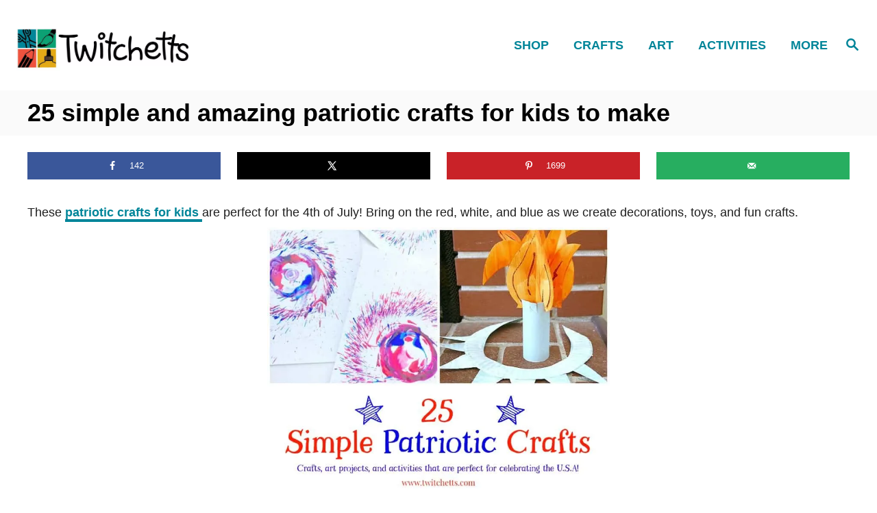

--- FILE ---
content_type: text/html; charset=UTF-8
request_url: https://twitchetts.com/2018/06/patriotic-crafts.html/
body_size: 23969
content:
<!DOCTYPE html><html lang="en-US">
<head>
<meta charset="UTF-8">
<meta name="viewport" content="width=device-width, initial-scale=1.0">
<meta http-equiv="X-UA-Compatible" content="ie=edge">
<meta name='robots' content='index, follow, max-image-preview:large, max-snippet:-1, max-video-preview:-1'/>
<!-- Hubbub v.2.24.3 https://morehubbub.com/ -->
<meta property="og:locale" content="en_US"/>
<meta property="og:type" content="article"/>
<meta property="og:title" content="25 simple and amazing patriotic crafts for kids to make"/>
<meta property="og:description" content="Celebrate the 4th of July with these fun patriotic crafts for kids. These red, white, and blue art projects are perfect for Independence Day, Flag Day, Memorial Day or any other time you want to celebrate the United States of America."/>
<meta property="og:url" content="https://twitchetts.com/2018/06/patriotic-crafts.html/"/>
<meta property="og:site_name" content="Twitchetts"/>
<meta property="og:updated_time" content="2022-03-15T11:51:29+00:00"/>
<meta property="article:published_time" content="2018-06-26T13:04:26+00:00"/>
<meta property="article:modified_time" content="2022-03-15T11:51:29+00:00"/>
<meta name="twitter:card" content="summary_large_image"/>
<meta name="twitter:title" content="25 simple and amazing patriotic crafts for kids to make"/>
<meta name="twitter:description" content="Celebrate the 4th of July with these fun patriotic crafts for kids. These red, white, and blue art projects are perfect for Independence Day, Flag Day, Memorial Day or any other time you want to celebrate the United States of America."/>
<meta class="flipboard-article" content="Celebrate the 4th of July with these fun patriotic crafts for kids. These red, white, and blue art projects are perfect for Independence Day, Flag Day, Memorial Day or any other time you want to celebrate the United States of America."/>
<meta property="og:image" content="https://twitchetts.com/wp-content/uploads/2018/06/Independence-Day-Crafts-for-Kids.jpg"/>
<meta name="twitter:image" content="https://twitchetts.com/wp-content/uploads/2018/06/Independence-Day-Crafts-for-Kids.jpg"/>
<meta property="og:image:width" content="810"/>
<meta property="og:image:height" content="450"/>
<!-- Hubbub v.2.24.3 https://morehubbub.com/ -->
<!-- This site is optimized with the Yoast SEO plugin v26.6 - https://yoast.com/wordpress/plugins/seo/ -->
<title>25 simple and amazing patriotic crafts for kids to make - Twitchetts</title>
<meta name="description" content="Celebrate the 4th of July with these fun patriotic crafts for kids. These red, white, and blue art projects are perfect for Independence Day, Flag Day, Memorial Day or any other time you want to celebrate the United States of America."/>
<link rel="canonical" href="https://twitchetts.com/2018/06/patriotic-crafts.html/"/>
<meta name="author" content="Kate"/>
<meta name="twitter:label1" content="Written by"/>
<meta name="twitter:data1" content="Kate"/>
<meta name="twitter:label2" content="Est. reading time"/>
<meta name="twitter:data2" content="5 minutes"/>
<script type="application/ld+json" class="yoast-schema-graph">{"@context":"https://schema.org","@graph":[{"@type":"Article","@id":"https://twitchetts.com/2018/06/patriotic-crafts.html/#article","isPartOf":{"@id":"https://twitchetts.com/2018/06/patriotic-crafts.html/"},"author":{"name":"Kate","@id":"https://twitchetts.com/#/schema/person/2d710b91fe147cab37689d3ce77f3a7c"},"headline":"25 simple and amazing patriotic crafts for kids to make","datePublished":"2018-06-26T18:04:26+00:00","dateModified":"2022-03-15T16:51:29+00:00","mainEntityOfPage":{"@id":"https://twitchetts.com/2018/06/patriotic-crafts.html/"},"wordCount":762,"publisher":{"@id":"https://twitchetts.com/#organization"},"image":{"@id":"https://twitchetts.com/2018/06/patriotic-crafts.html/#primaryimage"},"thumbnailUrl":"https://twitchetts.com/wp-content/uploads/2018/06/Independence-Day-Crafts-for-Kids.jpg","keywords":["4th of July","Memorial Day Crafts for Kids","Patriotic Crafts for Kids"],"articleSection":["Art for Kids","Crafts for Kids","Holiday"],"inLanguage":"en-US"},{"@type":"WebPage","@id":"https://twitchetts.com/2018/06/patriotic-crafts.html/","url":"https://twitchetts.com/2018/06/patriotic-crafts.html/","name":"25 simple and amazing patriotic crafts for kids to make - Twitchetts","isPartOf":{"@id":"https://twitchetts.com/#website"},"primaryImageOfPage":{"@id":"https://twitchetts.com/2018/06/patriotic-crafts.html/#primaryimage"},"image":{"@id":"https://twitchetts.com/2018/06/patriotic-crafts.html/#primaryimage"},"thumbnailUrl":"https://twitchetts.com/wp-content/uploads/2018/06/Independence-Day-Crafts-for-Kids.jpg","datePublished":"2018-06-26T18:04:26+00:00","dateModified":"2022-03-15T16:51:29+00:00","description":"Celebrate the 4th of July with these fun patriotic crafts for kids. These red, white, and blue art projects are perfect for Independence Day, Flag Day, Memorial Day or any other time you want to celebrate the United States of America.","breadcrumb":{"@id":"https://twitchetts.com/2018/06/patriotic-crafts.html/#breadcrumb"},"inLanguage":"en-US","potentialAction":[{"@type":"ReadAction","target":["https://twitchetts.com/2018/06/patriotic-crafts.html/"]}]},{"@type":"ImageObject","inLanguage":"en-US","@id":"https://twitchetts.com/2018/06/patriotic-crafts.html/#primaryimage","url":"https://twitchetts.com/wp-content/uploads/2018/06/Independence-Day-Crafts-for-Kids.jpg","contentUrl":"https://twitchetts.com/wp-content/uploads/2018/06/Independence-Day-Crafts-for-Kids.jpg","width":"810","height":"450","caption":"Celebrate the 4th of July with these fun patriotic crafts for kids. These red, white, and blue art projects are perfect for Independence Day, Flag Day, Memorial Day or any other time you want to celebrate the United States of America."},{"@type":"BreadcrumbList","@id":"https://twitchetts.com/2018/06/patriotic-crafts.html/#breadcrumb","itemListElement":[{"@type":"ListItem","position":1,"name":"Home","item":"https://twitchetts.com/"},{"@type":"ListItem","position":2,"name":"25 simple and amazing patriotic crafts for kids to make"}]},{"@type":"WebSite","@id":"https://twitchetts.com/#website","url":"https://twitchetts.com/","name":"Twitchetts","description":"Creative, playful, inspired kids.","publisher":{"@id":"https://twitchetts.com/#organization"},"potentialAction":[{"@type":"SearchAction","target":{"@type":"EntryPoint","urlTemplate":"https://twitchetts.com/?s={search_term_string}"},"query-input":{"@type":"PropertyValueSpecification","valueRequired":true,"valueName":"search_term_string"}}],"inLanguage":"en-US"},{"@type":"Organization","@id":"https://twitchetts.com/#organization","name":"Twitchetts","url":"https://twitchetts.com/","logo":{"@type":"ImageObject","inLanguage":"en-US","@id":"https://twitchetts.com/#/schema/logo/image/","url":"https://twitchetts.com/wp-content/uploads/2022/07/Twitchetts_Logo_H-Cropped.png","contentUrl":"https://twitchetts.com/wp-content/uploads/2022/07/Twitchetts_Logo_H-Cropped.png","width":1174,"height":552,"caption":"Twitchetts"},"image":{"@id":"https://twitchetts.com/#/schema/logo/image/"},"sameAs":["http://www.facebook.com/thetwitchetts","http://www.pinterest.com/twitchetts"]},{"@type":"Person","@id":"https://twitchetts.com/#/schema/person/2d710b91fe147cab37689d3ce77f3a7c","name":"Kate","image":{"@type":"ImageObject","inLanguage":"en-US","@id":"https://twitchetts.com/#/schema/person/image/","url":"https://secure.gravatar.com/avatar/95dccd3e2c0c3cca3b5db8078d7a879d08ac08c17f27580d3d7a5a57ae05e9a9?s=96&d=identicon&r=g","contentUrl":"https://secure.gravatar.com/avatar/95dccd3e2c0c3cca3b5db8078d7a879d08ac08c17f27580d3d7a5a57ae05e9a9?s=96&d=identicon&r=g","caption":"Kate"},"url":"https://twitchetts.com/author/kate/"}]}</script>
<!-- / Yoast SEO plugin. -->
<link rel='dns-prefetch' href='//ancient-brook-1771.kit.com'/>
<link rel='dns-prefetch' href='//scripts.mediavine.com'/>
<link rel='dns-prefetch' href='//www.googletagmanager.com'/>
<link rel="alternate" type="application/rss+xml" title="Twitchetts &raquo; Feed" href="https://twitchetts.com/feed/"/>
<link rel="alternate" type="application/rss+xml" title="Twitchetts &raquo; Comments Feed" href="https://twitchetts.com/comments/feed/"/>
<link rel="alternate" type="application/rss+xml" title="Twitchetts &raquo; 25 simple and amazing patriotic crafts for kids to make Comments Feed" href="https://twitchetts.com/2018/06/patriotic-crafts.html/feed/"/>
<link rel="alternate" title="oEmbed (JSON)" type="application/json+oembed" href="https://twitchetts.com/wp-json/oembed/1.0/embed?url=https%3A%2F%2Ftwitchetts.com%2F2018%2F06%2Fpatriotic-crafts.html%2F"/>
<link rel="alternate" title="oEmbed (XML)" type="text/xml+oembed" href="https://twitchetts.com/wp-json/oembed/1.0/embed?url=https%3A%2F%2Ftwitchetts.com%2F2018%2F06%2Fpatriotic-crafts.html%2F&#038;format=xml"/>
<link rel="alternate" type="application/rss+xml" title="Twitchetts &raquo; Stories Feed" href="https://twitchetts.com/web-stories/feed/"><style type="text/css" id="mv-trellis-custom-css">:root{--mv-trellis-color-link:var(--mv-trellis-color-primary);--mv-trellis-color-link-hover:var(--mv-trellis-color-secondary);--mv-trellis-font-body:Arial,"Helvetica Neue",Helvetica,sans-serif;--mv-trellis-font-heading:Arial,"Helvetica Neue",Helvetica,sans-serif;--mv-trellis-font-size-ex-sm:0.750375rem;--mv-trellis-font-size-sm:0.984375rem;--mv-trellis-font-size:1.125rem;--mv-trellis-font-size-lg:1.265625rem;--mv-trellis-color-primary:#008599;--mv-trellis-color-secondary:#333;--mv-trellis-max-logo-size:75px;--mv-trellis-gutter-small:12px;--mv-trellis-gutter:24px;--mv-trellis-gutter-double:48px;--mv-trellis-gutter-large:48px;--mv-trellis-color-background-accent:#fafafa;--mv-trellis-h1-font-color:#000000;--mv-trellis-h1-font-size:2.25rem;}</style><style id='wp-img-auto-sizes-contain-inline-css' type='text/css'>img:is([sizes=auto i],[sizes^="auto," i]){contain-intrinsic-size:3000px 1500px}</style>
<style id='wp-block-library-inline-css' type='text/css'>:root{--wp-block-synced-color:#7a00df;--wp-block-synced-color--rgb:122 , 0 , 223;--wp-bound-block-color:var(--wp-block-synced-color);--wp-editor-canvas-background:#ddd;--wp-admin-theme-color:#007cba;--wp-admin-theme-color--rgb:0 , 124 , 186;--wp-admin-theme-color-darker-10:#006ba1;--wp-admin-theme-color-darker-10--rgb:0 , 107 , 160.5;--wp-admin-theme-color-darker-20:#005a87;--wp-admin-theme-color-darker-20--rgb:0 , 90 , 135;--wp-admin-border-width-focus:2px}@media (min-resolution:192dpi){:root{--wp-admin-border-width-focus:1.5px}}.wp-element-button{cursor:pointer}:root .has-very-light-gray-background-color{background-color:#eee}:root .has-very-dark-gray-background-color{background-color:#313131}:root .has-very-light-gray-color{color:#eee}:root .has-very-dark-gray-color{color:#313131}:root .has-vivid-green-cyan-to-vivid-cyan-blue-gradient-background{background:linear-gradient(135deg,#00d084,#0693e3)}:root .has-purple-crush-gradient-background{background:linear-gradient(135deg,#34e2e4,#4721fb 50%,#ab1dfe)}:root .has-hazy-dawn-gradient-background{background:linear-gradient(135deg,#faaca8,#dad0ec)}:root .has-subdued-olive-gradient-background{background:linear-gradient(135deg,#fafae1,#67a671)}:root .has-atomic-cream-gradient-background{background:linear-gradient(135deg,#fdd79a,#004a59)}:root .has-nightshade-gradient-background{background:linear-gradient(135deg,#330968,#31cdcf)}:root .has-midnight-gradient-background{background:linear-gradient(135deg,#020381,#2874fc)}:root{--wp--preset--font-size--normal:16px;--wp--preset--font-size--huge:42px}.has-regular-font-size{font-size:1em}.has-larger-font-size{font-size:2.625em}.has-normal-font-size{font-size:var(--wp--preset--font-size--normal)}.has-huge-font-size{font-size:var(--wp--preset--font-size--huge)}.has-text-align-center{text-align:center}.has-text-align-left{text-align:left}.has-text-align-right{text-align:right}.has-fit-text{white-space:nowrap!important}#end-resizable-editor-section{display:none}.aligncenter{clear:both}.items-justified-left{justify-content:flex-start}.items-justified-center{justify-content:center}.items-justified-right{justify-content:flex-end}.items-justified-space-between{justify-content:space-between}.screen-reader-text{border:0;clip-path:inset(50%);height:1px;margin:-1px;overflow:hidden;padding:0;position:absolute;width:1px;word-wrap:normal!important}.screen-reader-text:focus{background-color:#ddd;clip-path:none;color:#444;display:block;font-size:1em;height:auto;left:5px;line-height:normal;padding:15px 23px 14px;text-decoration:none;top:5px;width:auto;z-index:100000}html :where(.has-border-color){border-style:solid}html :where([style*=border-top-color]){border-top-style:solid}html :where([style*=border-right-color]){border-right-style:solid}html :where([style*=border-bottom-color]){border-bottom-style:solid}html :where([style*=border-left-color]){border-left-style:solid}html :where([style*=border-width]){border-style:solid}html :where([style*=border-top-width]){border-top-style:solid}html :where([style*=border-right-width]){border-right-style:solid}html :where([style*=border-bottom-width]){border-bottom-style:solid}html :where([style*=border-left-width]){border-left-style:solid}html :where(img[class*=wp-image-]){height:auto;max-width:100%}:where(figure){margin:0 0 1em}html :where(.is-position-sticky){--wp-admin--admin-bar--position-offset:var(--wp-admin--admin-bar--height,0)}@media screen and (max-width:600px){html :where(.is-position-sticky){--wp-admin--admin-bar--position-offset:0}}</style><style id='wp-block-heading-inline-css' type='text/css'>h1:where(.wp-block-heading).has-background,h2:where(.wp-block-heading).has-background,h3:where(.wp-block-heading).has-background,h4:where(.wp-block-heading).has-background,h5:where(.wp-block-heading).has-background,h6:where(.wp-block-heading).has-background{padding:1.25em 2.375em}h1.has-text-align-left[style*=writing-mode]:where([style*=vertical-lr]),h1.has-text-align-right[style*=writing-mode]:where([style*=vertical-rl]),h2.has-text-align-left[style*=writing-mode]:where([style*=vertical-lr]),h2.has-text-align-right[style*=writing-mode]:where([style*=vertical-rl]),h3.has-text-align-left[style*=writing-mode]:where([style*=vertical-lr]),h3.has-text-align-right[style*=writing-mode]:where([style*=vertical-rl]),h4.has-text-align-left[style*=writing-mode]:where([style*=vertical-lr]),h4.has-text-align-right[style*=writing-mode]:where([style*=vertical-rl]),h5.has-text-align-left[style*=writing-mode]:where([style*=vertical-lr]),h5.has-text-align-right[style*=writing-mode]:where([style*=vertical-rl]),h6.has-text-align-left[style*=writing-mode]:where([style*=vertical-lr]),h6.has-text-align-right[style*=writing-mode]:where([style*=vertical-rl]){rotate:180deg}</style>
<style id='wp-block-image-inline-css' type='text/css'>.wp-block-image>a,.wp-block-image>figure>a{display:inline-block}.wp-block-image img{box-sizing:border-box;height:auto;max-width:100%;vertical-align:bottom}@media not (prefers-reduced-motion){.wp-block-image img.hide{visibility:hidden}.wp-block-image img.show{animation:show-content-image .4s}}.wp-block-image[style*="border-radius"] img,.wp-block-image[style*="border-radius"]>a{border-radius:inherit}.wp-block-image.has-custom-border img{box-sizing:border-box}.wp-block-image.aligncenter{text-align:center}.wp-block-image.alignfull>a,.wp-block-image.alignwide>a{width:100%}.wp-block-image.alignfull img,.wp-block-image.alignwide img{height:auto;width:100%}.wp-block-image .aligncenter,.wp-block-image .alignleft,.wp-block-image .alignright,.wp-block-image.aligncenter,.wp-block-image.alignleft,.wp-block-image.alignright{display:table}.wp-block-image .aligncenter>figcaption,.wp-block-image .alignleft>figcaption,.wp-block-image .alignright>figcaption,.wp-block-image.aligncenter>figcaption,.wp-block-image.alignleft>figcaption,.wp-block-image.alignright>figcaption{caption-side:bottom;display:table-caption}.wp-block-image .alignleft{float:left;margin:.5em 1em .5em 0}.wp-block-image .alignright{float:right;margin:.5em 0 .5em 1em}.wp-block-image .aligncenter{margin-left:auto;margin-right:auto}.wp-block-image :where(figcaption){margin-bottom:1em;margin-top:.5em}.wp-block-image.is-style-circle-mask img{border-radius:9999px}@supports ((-webkit-mask-image:none) or (mask-image:none)) or (-webkit-mask-image:none){.wp-block-image.is-style-circle-mask img{border-radius:0;-webkit-mask-image:url('data:image/svg+xml;utf8,<svg viewBox="0 0 100 100" xmlns="http://www.w3.org/2000/svg"><circle cx="50" cy="50" r="50"/></svg>');mask-image:url('data:image/svg+xml;utf8,<svg viewBox="0 0 100 100" xmlns="http://www.w3.org/2000/svg"><circle cx="50" cy="50" r="50"/></svg>');mask-mode:alpha;-webkit-mask-position:center;mask-position:center;-webkit-mask-repeat:no-repeat;mask-repeat:no-repeat;-webkit-mask-size:contain;mask-size:contain}}:root :where(.wp-block-image.is-style-rounded img,.wp-block-image .is-style-rounded img){border-radius:9999px}.wp-block-image figure{margin:0}.wp-lightbox-container{display:flex;flex-direction:column;position:relative}.wp-lightbox-container img{cursor:zoom-in}.wp-lightbox-container img:hover+button{opacity:1}.wp-lightbox-container button{align-items:center;backdrop-filter:blur(16px) saturate(180%);background-color:#5a5a5a40;border:none;border-radius:4px;cursor:zoom-in;display:flex;height:20px;justify-content:center;opacity:0;padding:0;position:absolute;right:16px;text-align:center;top:16px;width:20px;z-index:100}@media not (prefers-reduced-motion){.wp-lightbox-container button{transition:opacity .2s ease}}.wp-lightbox-container button:focus-visible{outline:3px auto #5a5a5a40;outline:3px auto -webkit-focus-ring-color;outline-offset:3px}.wp-lightbox-container button:hover{cursor:pointer;opacity:1}.wp-lightbox-container button:focus{opacity:1}.wp-lightbox-container button:focus,.wp-lightbox-container button:hover,.wp-lightbox-container button:not(:hover):not(:active):not(.has-background){background-color:#5a5a5a40;border:none}.wp-lightbox-overlay{box-sizing:border-box;cursor:zoom-out;height:100vh;left:0;overflow:hidden;position:fixed;top:0;visibility:hidden;width:100%;z-index:100000}.wp-lightbox-overlay .close-button{align-items:center;cursor:pointer;display:flex;justify-content:center;min-height:40px;min-width:40px;padding:0;position:absolute;right:calc(env(safe-area-inset-right) + 16px);top:calc(env(safe-area-inset-top) + 16px);z-index:5000000}.wp-lightbox-overlay .close-button:focus,.wp-lightbox-overlay .close-button:hover,.wp-lightbox-overlay .close-button:not(:hover):not(:active):not(.has-background){background:none;border:none}.wp-lightbox-overlay .lightbox-image-container{height:var(--wp--lightbox-container-height);left:50%;overflow:hidden;position:absolute;top:50%;transform:translate(-50%,-50%);transform-origin:top left;width:var(--wp--lightbox-container-width);z-index:9999999999}.wp-lightbox-overlay .wp-block-image{align-items:center;box-sizing:border-box;display:flex;height:100%;justify-content:center;margin:0;position:relative;transform-origin:0 0;width:100%;z-index:3000000}.wp-lightbox-overlay .wp-block-image img{height:var(--wp--lightbox-image-height);min-height:var(--wp--lightbox-image-height);min-width:var(--wp--lightbox-image-width);width:var(--wp--lightbox-image-width)}.wp-lightbox-overlay .wp-block-image figcaption{display:none}.wp-lightbox-overlay button{background:none;border:none}.wp-lightbox-overlay .scrim{background-color:#fff;height:100%;opacity:.9;position:absolute;width:100%;z-index:2000000}.wp-lightbox-overlay.active{visibility:visible}@media not (prefers-reduced-motion){.wp-lightbox-overlay.active{animation:turn-on-visibility .25s both}.wp-lightbox-overlay.active img{animation:turn-on-visibility .35s both}.wp-lightbox-overlay.show-closing-animation:not(.active){animation:turn-off-visibility .35s both}.wp-lightbox-overlay.show-closing-animation:not(.active) img{animation:turn-off-visibility .25s both}.wp-lightbox-overlay.zoom.active{animation:none;opacity:1;visibility:visible}.wp-lightbox-overlay.zoom.active .lightbox-image-container{animation:lightbox-zoom-in .4s}.wp-lightbox-overlay.zoom.active .lightbox-image-container img{animation:none}.wp-lightbox-overlay.zoom.active .scrim{animation:turn-on-visibility .4s forwards}.wp-lightbox-overlay.zoom.show-closing-animation:not(.active){animation:none}.wp-lightbox-overlay.zoom.show-closing-animation:not(.active) .lightbox-image-container{animation:lightbox-zoom-out .4s}.wp-lightbox-overlay.zoom.show-closing-animation:not(.active) .lightbox-image-container img{animation:none}.wp-lightbox-overlay.zoom.show-closing-animation:not(.active) .scrim{animation:turn-off-visibility .4s forwards}}@keyframes show-content-image{0%{visibility:hidden}99%{visibility:hidden}to{visibility:visible}}@keyframes turn-on-visibility{0%{opacity:0}to{opacity:1}}@keyframes turn-off-visibility{0%{opacity:1;visibility:visible}99%{opacity:0;visibility:visible}to{opacity:0;visibility:hidden}}@keyframes lightbox-zoom-in{0%{transform:translate(calc((-100vw + var(--wp--lightbox-scrollbar-width))/2 + var(--wp--lightbox-initial-left-position)),calc(-50vh + var(--wp--lightbox-initial-top-position))) scale(var(--wp--lightbox-scale))}to{transform:translate(-50%,-50%) scale(1)}}@keyframes lightbox-zoom-out{0%{transform:translate(-50%,-50%) scale(1);visibility:visible}99%{visibility:visible}to{transform:translate(calc((-100vw + var(--wp--lightbox-scrollbar-width))/2 + var(--wp--lightbox-initial-left-position)),calc(-50vh + var(--wp--lightbox-initial-top-position))) scale(var(--wp--lightbox-scale));visibility:hidden}}</style>
<style id='wp-block-paragraph-inline-css' type='text/css'>.is-small-text{font-size:.875em}.is-regular-text{font-size:1em}.is-large-text{font-size:2.25em}.is-larger-text{font-size:3em}.has-drop-cap:not(:focus):first-letter{float:left;font-size:8.4em;font-style:normal;font-weight:100;line-height:.68;margin:.05em .1em 0 0;text-transform:uppercase}body.rtl .has-drop-cap:not(:focus):first-letter{float:none;margin-left:.1em}p.has-drop-cap.has-background{overflow:hidden}:root :where(p.has-background){padding:1.25em 2.375em}:where(p.has-text-color:not(.has-link-color)) a{color:inherit}p.has-text-align-left[style*="writing-mode:vertical-lr"],p.has-text-align-right[style*="writing-mode:vertical-rl"]{rotate:180deg}</style>
<style id='global-styles-inline-css' type='text/css'>:root{--wp--preset--aspect-ratio--square:1;--wp--preset--aspect-ratio--4-3: 4/3;--wp--preset--aspect-ratio--3-4: 3/4;--wp--preset--aspect-ratio--3-2: 3/2;--wp--preset--aspect-ratio--2-3: 2/3;--wp--preset--aspect-ratio--16-9: 16/9;--wp--preset--aspect-ratio--9-16: 9/16;--wp--preset--color--black:#000;--wp--preset--color--cyan-bluish-gray:#abb8c3;--wp--preset--color--white:#fff;--wp--preset--color--pale-pink:#f78da7;--wp--preset--color--vivid-red:#cf2e2e;--wp--preset--color--luminous-vivid-orange:#ff6900;--wp--preset--color--luminous-vivid-amber:#fcb900;--wp--preset--color--light-green-cyan:#7bdcb5;--wp--preset--color--vivid-green-cyan:#00d084;--wp--preset--color--pale-cyan-blue:#8ed1fc;--wp--preset--color--vivid-cyan-blue:#0693e3;--wp--preset--color--vivid-purple:#9b51e0;--wp--preset--gradient--vivid-cyan-blue-to-vivid-purple:linear-gradient(135deg,#0693e3 0%,#9b51e0 100%);--wp--preset--gradient--light-green-cyan-to-vivid-green-cyan:linear-gradient(135deg,#7adcb4 0%,#00d082 100%);--wp--preset--gradient--luminous-vivid-amber-to-luminous-vivid-orange:linear-gradient(135deg,#fcb900 0%,#ff6900 100%);--wp--preset--gradient--luminous-vivid-orange-to-vivid-red:linear-gradient(135deg,#ff6900 0%,#cf2e2e 100%);--wp--preset--gradient--very-light-gray-to-cyan-bluish-gray:linear-gradient(135deg,#eee 0%,#a9b8c3 100%);--wp--preset--gradient--cool-to-warm-spectrum:linear-gradient(135deg,#4aeadc 0%,#9778d1 20%,#cf2aba 40%,#ee2c82 60%,#fb6962 80%,#fef84c 100%);--wp--preset--gradient--blush-light-purple:linear-gradient(135deg,#ffceec 0%,#9896f0 100%);--wp--preset--gradient--blush-bordeaux:linear-gradient(135deg,#fecda5 0%,#fe2d2d 50%,#6b003e 100%);--wp--preset--gradient--luminous-dusk:linear-gradient(135deg,#ffcb70 0%,#c751c0 50%,#4158d0 100%);--wp--preset--gradient--pale-ocean:linear-gradient(135deg,#fff5cb 0%,#b6e3d4 50%,#33a7b5 100%);--wp--preset--gradient--electric-grass:linear-gradient(135deg,#caf880 0%,#71ce7e 100%);--wp--preset--gradient--midnight:linear-gradient(135deg,#020381 0%,#2874fc 100%);--wp--preset--font-size--small:13px;--wp--preset--font-size--medium:20px;--wp--preset--font-size--large:36px;--wp--preset--font-size--x-large:42px;--wp--preset--spacing--20:.44rem;--wp--preset--spacing--30:.67rem;--wp--preset--spacing--40:1rem;--wp--preset--spacing--50:1.5rem;--wp--preset--spacing--60:2.25rem;--wp--preset--spacing--70:3.38rem;--wp--preset--spacing--80:5.06rem;--wp--preset--shadow--natural:6px 6px 9px rgba(0,0,0,.2);--wp--preset--shadow--deep:12px 12px 50px rgba(0,0,0,.4);--wp--preset--shadow--sharp:6px 6px 0 rgba(0,0,0,.2);--wp--preset--shadow--outlined:6px 6px 0 -3px #fff , 6px 6px #000;--wp--preset--shadow--crisp:6px 6px 0 #000}:where(.is-layout-flex){gap:.5em}:where(.is-layout-grid){gap:.5em}body .is-layout-flex{display:flex}.is-layout-flex{flex-wrap:wrap;align-items:center}.is-layout-flex > :is(*, div){margin:0}body .is-layout-grid{display:grid}.is-layout-grid > :is(*, div){margin:0}:where(.wp-block-columns.is-layout-flex){gap:2em}:where(.wp-block-columns.is-layout-grid){gap:2em}:where(.wp-block-post-template.is-layout-flex){gap:1.25em}:where(.wp-block-post-template.is-layout-grid){gap:1.25em}.has-black-color{color:var(--wp--preset--color--black)!important}.has-cyan-bluish-gray-color{color:var(--wp--preset--color--cyan-bluish-gray)!important}.has-white-color{color:var(--wp--preset--color--white)!important}.has-pale-pink-color{color:var(--wp--preset--color--pale-pink)!important}.has-vivid-red-color{color:var(--wp--preset--color--vivid-red)!important}.has-luminous-vivid-orange-color{color:var(--wp--preset--color--luminous-vivid-orange)!important}.has-luminous-vivid-amber-color{color:var(--wp--preset--color--luminous-vivid-amber)!important}.has-light-green-cyan-color{color:var(--wp--preset--color--light-green-cyan)!important}.has-vivid-green-cyan-color{color:var(--wp--preset--color--vivid-green-cyan)!important}.has-pale-cyan-blue-color{color:var(--wp--preset--color--pale-cyan-blue)!important}.has-vivid-cyan-blue-color{color:var(--wp--preset--color--vivid-cyan-blue)!important}.has-vivid-purple-color{color:var(--wp--preset--color--vivid-purple)!important}.has-black-background-color{background-color:var(--wp--preset--color--black)!important}.has-cyan-bluish-gray-background-color{background-color:var(--wp--preset--color--cyan-bluish-gray)!important}.has-white-background-color{background-color:var(--wp--preset--color--white)!important}.has-pale-pink-background-color{background-color:var(--wp--preset--color--pale-pink)!important}.has-vivid-red-background-color{background-color:var(--wp--preset--color--vivid-red)!important}.has-luminous-vivid-orange-background-color{background-color:var(--wp--preset--color--luminous-vivid-orange)!important}.has-luminous-vivid-amber-background-color{background-color:var(--wp--preset--color--luminous-vivid-amber)!important}.has-light-green-cyan-background-color{background-color:var(--wp--preset--color--light-green-cyan)!important}.has-vivid-green-cyan-background-color{background-color:var(--wp--preset--color--vivid-green-cyan)!important}.has-pale-cyan-blue-background-color{background-color:var(--wp--preset--color--pale-cyan-blue)!important}.has-vivid-cyan-blue-background-color{background-color:var(--wp--preset--color--vivid-cyan-blue)!important}.has-vivid-purple-background-color{background-color:var(--wp--preset--color--vivid-purple)!important}.has-black-border-color{border-color:var(--wp--preset--color--black)!important}.has-cyan-bluish-gray-border-color{border-color:var(--wp--preset--color--cyan-bluish-gray)!important}.has-white-border-color{border-color:var(--wp--preset--color--white)!important}.has-pale-pink-border-color{border-color:var(--wp--preset--color--pale-pink)!important}.has-vivid-red-border-color{border-color:var(--wp--preset--color--vivid-red)!important}.has-luminous-vivid-orange-border-color{border-color:var(--wp--preset--color--luminous-vivid-orange)!important}.has-luminous-vivid-amber-border-color{border-color:var(--wp--preset--color--luminous-vivid-amber)!important}.has-light-green-cyan-border-color{border-color:var(--wp--preset--color--light-green-cyan)!important}.has-vivid-green-cyan-border-color{border-color:var(--wp--preset--color--vivid-green-cyan)!important}.has-pale-cyan-blue-border-color{border-color:var(--wp--preset--color--pale-cyan-blue)!important}.has-vivid-cyan-blue-border-color{border-color:var(--wp--preset--color--vivid-cyan-blue)!important}.has-vivid-purple-border-color{border-color:var(--wp--preset--color--vivid-purple)!important}.has-vivid-cyan-blue-to-vivid-purple-gradient-background{background:var(--wp--preset--gradient--vivid-cyan-blue-to-vivid-purple)!important}.has-light-green-cyan-to-vivid-green-cyan-gradient-background{background:var(--wp--preset--gradient--light-green-cyan-to-vivid-green-cyan)!important}.has-luminous-vivid-amber-to-luminous-vivid-orange-gradient-background{background:var(--wp--preset--gradient--luminous-vivid-amber-to-luminous-vivid-orange)!important}.has-luminous-vivid-orange-to-vivid-red-gradient-background{background:var(--wp--preset--gradient--luminous-vivid-orange-to-vivid-red)!important}.has-very-light-gray-to-cyan-bluish-gray-gradient-background{background:var(--wp--preset--gradient--very-light-gray-to-cyan-bluish-gray)!important}.has-cool-to-warm-spectrum-gradient-background{background:var(--wp--preset--gradient--cool-to-warm-spectrum)!important}.has-blush-light-purple-gradient-background{background:var(--wp--preset--gradient--blush-light-purple)!important}.has-blush-bordeaux-gradient-background{background:var(--wp--preset--gradient--blush-bordeaux)!important}.has-luminous-dusk-gradient-background{background:var(--wp--preset--gradient--luminous-dusk)!important}.has-pale-ocean-gradient-background{background:var(--wp--preset--gradient--pale-ocean)!important}.has-electric-grass-gradient-background{background:var(--wp--preset--gradient--electric-grass)!important}.has-midnight-gradient-background{background:var(--wp--preset--gradient--midnight)!important}.has-small-font-size{font-size:var(--wp--preset--font-size--small)!important}.has-medium-font-size{font-size:var(--wp--preset--font-size--medium)!important}.has-large-font-size{font-size:var(--wp--preset--font-size--large)!important}.has-x-large-font-size{font-size:var(--wp--preset--font-size--x-large)!important}</style>
<style id='classic-theme-styles-inline-css' type='text/css'>.wp-block-button__link{color:#fff;background-color:#32373c;border-radius:9999px;box-shadow:none;text-decoration:none;padding:calc(.667em + 2px) calc(1.333em + 2px);font-size:1.125em}.wp-block-file__button{background:#32373c;color:#fff;text-decoration:none}</style>
<style id='wp-block-button-inline-css' type='text/css'>.wp-block-button__link{align-content:center;box-sizing:border-box;cursor:pointer;display:inline-block;height:100%;text-align:center;word-break:break-word}.wp-block-button__link.aligncenter{text-align:center}.wp-block-button__link.alignright{text-align:right}:where(.wp-block-button__link){border-radius:9999px;box-shadow:none;padding:calc(.667em + 2px) calc(1.333em + 2px);text-decoration:none}.wp-block-button[style*="text-decoration"] .wp-block-button__link{text-decoration:inherit}.wp-block-buttons>.wp-block-button.has-custom-width{max-width:none}.wp-block-buttons>.wp-block-button.has-custom-width .wp-block-button__link{width:100%}.wp-block-buttons>.wp-block-button.has-custom-font-size .wp-block-button__link{font-size:inherit}.wp-block-buttons>.wp-block-button.wp-block-button__width-25{width:calc(25% - var(--wp--style--block-gap, .5em)*.75)}.wp-block-buttons>.wp-block-button.wp-block-button__width-50{width:calc(50% - var(--wp--style--block-gap, .5em)*.5)}.wp-block-buttons>.wp-block-button.wp-block-button__width-75{width:calc(75% - var(--wp--style--block-gap, .5em)*.25)}.wp-block-buttons>.wp-block-button.wp-block-button__width-100{flex-basis:100%;width:100%}.wp-block-buttons.is-vertical>.wp-block-button.wp-block-button__width-25{width:25%}.wp-block-buttons.is-vertical>.wp-block-button.wp-block-button__width-50{width:50%}.wp-block-buttons.is-vertical>.wp-block-button.wp-block-button__width-75{width:75%}.wp-block-button.is-style-squared,.wp-block-button__link.wp-block-button.is-style-squared{border-radius:0}.wp-block-button.no-border-radius,.wp-block-button__link.no-border-radius{border-radius:0!important}:root :where(.wp-block-button .wp-block-button__link.is-style-outline),:root :where(.wp-block-button.is-style-outline>.wp-block-button__link){border:2px solid;padding:.667em 1.333em}:root :where(.wp-block-button .wp-block-button__link.is-style-outline:not(.has-text-color)),:root :where(.wp-block-button.is-style-outline>.wp-block-button__link:not(.has-text-color)){color:currentColor}:root :where(.wp-block-button .wp-block-button__link.is-style-outline:not(.has-background)),:root :where(.wp-block-button.is-style-outline>.wp-block-button__link:not(.has-background)){background-color:initial;background-image:none}</style>
<style id='dpsp-frontend-style-pro-inline-css' type='text/css'>@media screen and (max-width:720px ){.dpsp-content-wrapper.dpsp-hide-on-mobile,.dpsp-share-text.dpsp-hide-on-mobile{display:none}.dpsp-has-spacing .dpsp-networks-btns-wrapper li{margin:0 2% 10px 0}.dpsp-network-btn.dpsp-has-label:not(.dpsp-has-count) {max-height:40px;padding:0;justify-content:center}.dpsp-content-wrapper.dpsp-size-small .dpsp-network-btn.dpsp-has-label:not(.dpsp-has-count){max-height:32px}.dpsp-content-wrapper.dpsp-size-large .dpsp-network-btn.dpsp-has-label:not(.dpsp-has-count){max-height:46px}}@media screen and (min-width:720px ){.dpsp-content-wrapper .dpsp-network-list-item.dpsp-network-list-item-whatsapp{display:none}}</style>
<link rel="stylesheet" class="mvt-styles" href="https://twitchetts.com/wp-content/mvt-critical/1/e65b904669a73132522c2b87dec812fc.47e4cec7f15b0549fb0153294e85d475.secondary.css?ver=6.9" media="print" onload="this.media='all'"><noscript><link rel='stylesheet' id='mvt-uncritical-css' href='https://twitchetts.com/wp-content/mvt-critical/1/e65b904669a73132522c2b87dec812fc.47e4cec7f15b0549fb0153294e85d475.secondary.css?ver=6.9' type='text/css' media='all'/>
</noscript><style>@charset "UTF-8";.wp-block-gallery.has-nested-images figure.wp-block-image:not(#individual-image){margin:0;width:calc(50% - var(--wp--style--unstable-gallery-gap,16px)/ 2)}.wp-block-gallery.has-nested-images figure.wp-block-image{box-sizing:border-box;display:flex;flex-direction:column;flex-grow:1;justify-content:center;max-width:100%;position:relative}.wp-block-gallery.has-nested-images figure.wp-block-image>a,.wp-block-gallery.has-nested-images figure.wp-block-image>div{flex-direction:column;flex-grow:1;margin:0}.wp-block-gallery.has-nested-images figure.wp-block-image img{display:block;height:auto;max-width:100%!important;width:auto}.wp-block-gallery.has-nested-images figure.wp-block-image figcaption{background:linear-gradient(0deg,#000000b3,#0000004d 70%,#0000);bottom:0;box-sizing:border-box;color:#fff;font-size:13px;left:0;margin-bottom:0;max-height:60%;overflow:auto;padding:0 8px 8px;position:absolute;scrollbar-color:#0000 #0000;scrollbar-gutter:stable both-edges;scrollbar-width:thin;text-align:center;width:100%;will-change:transform}.wp-block-gallery.has-nested-images figure.wp-block-image figcaption::-webkit-scrollbar{height:12px;width:12px}.wp-block-gallery.has-nested-images figure.wp-block-image figcaption::-webkit-scrollbar-track{background-color:initial}.wp-block-gallery.has-nested-images figure.wp-block-image figcaption::-webkit-scrollbar-thumb{background-clip:padding-box;background-color:initial;border:3px solid #0000;border-radius:8px}.wp-block-gallery.has-nested-images figure.wp-block-image figcaption:focus-within::-webkit-scrollbar-thumb,.wp-block-gallery.has-nested-images figure.wp-block-image figcaption:focus::-webkit-scrollbar-thumb,.wp-block-gallery.has-nested-images figure.wp-block-image figcaption:hover::-webkit-scrollbar-thumb{background-color:#fffc}.wp-block-gallery.has-nested-images figure.wp-block-image figcaption:focus,.wp-block-gallery.has-nested-images figure.wp-block-image figcaption:focus-within,.wp-block-gallery.has-nested-images figure.wp-block-image figcaption:hover{scrollbar-color:#fffc #0000}@media (hover:none){.wp-block-gallery.has-nested-images figure.wp-block-image figcaption{scrollbar-color:#fffc #0000}}.wp-block-gallery.has-nested-images figure.wp-block-image figcaption img{display:inline}.wp-block-gallery.has-nested-images figure.wp-block-image figcaption a{color:inherit}.wp-block-gallery.has-nested-images figure.wp-block-image.has-custom-border img{box-sizing:border-box}.wp-block-gallery.has-nested-images figure.wp-block-image.has-custom-border>a,.wp-block-gallery.has-nested-images figure.wp-block-image.has-custom-border>div,.wp-block-gallery.has-nested-images figure.wp-block-image.is-style-rounded>a,.wp-block-gallery.has-nested-images figure.wp-block-image.is-style-rounded>div{flex:1 1 auto}.wp-block-gallery.has-nested-images figure.wp-block-image.has-custom-border figcaption,.wp-block-gallery.has-nested-images figure.wp-block-image.is-style-rounded figcaption{background:0 0;color:inherit;flex:initial;margin:0;padding:10px 10px 9px;position:relative}.wp-block-gallery.has-nested-images:not(.is-cropped) figure.wp-block-image:not(#individual-image){margin-bottom:auto;margin-top:0}.wp-block-gallery.has-nested-images.is-cropped figure.wp-block-image:not(#individual-image){align-self:inherit}.wp-block-gallery.has-nested-images.is-cropped figure.wp-block-image:not(#individual-image)>a,.wp-block-gallery.has-nested-images.is-cropped figure.wp-block-image:not(#individual-image)>div:not(.components-drop-zone){display:flex}.wp-block-gallery.has-nested-images.is-cropped figure.wp-block-image:not(#individual-image) a,.wp-block-gallery.has-nested-images.is-cropped figure.wp-block-image:not(#individual-image) img{flex:1 0 0%;height:100%;object-fit:cover;width:100%}.wp-block-gallery.has-nested-images.columns-1 figure.wp-block-image:not(#individual-image){width:100%}@media (min-width:600px){.wp-block-gallery.has-nested-images.columns-3 figure.wp-block-image:not(#individual-image){width:calc(33.33333% - var(--wp--style--unstable-gallery-gap,16px)*.66667)}.wp-block-gallery.has-nested-images.columns-4 figure.wp-block-image:not(#individual-image){width:calc(25% - var(--wp--style--unstable-gallery-gap,16px)*.75)}.wp-block-gallery.has-nested-images.columns-5 figure.wp-block-image:not(#individual-image){width:calc(20% - var(--wp--style--unstable-gallery-gap,16px)*.8)}.wp-block-gallery.has-nested-images.columns-6 figure.wp-block-image:not(#individual-image){width:calc(16.66667% - var(--wp--style--unstable-gallery-gap,16px)*.83333)}.wp-block-gallery.has-nested-images.columns-7 figure.wp-block-image:not(#individual-image){width:calc(14.28571% - var(--wp--style--unstable-gallery-gap,16px)*.85714)}.wp-block-gallery.has-nested-images.columns-8 figure.wp-block-image:not(#individual-image){width:calc(12.5% - var(--wp--style--unstable-gallery-gap,16px)*.875)}.wp-block-gallery.has-nested-images.columns-default figure.wp-block-image:not(#individual-image){width:calc(33.33% - var(--wp--style--unstable-gallery-gap,16px)*.66667)}.wp-block-gallery.has-nested-images.columns-default figure.wp-block-image:not(#individual-image):first-child:nth-last-child(2),.wp-block-gallery.has-nested-images.columns-default figure.wp-block-image:not(#individual-image):first-child:nth-last-child(2)~figure.wp-block-image:not(#individual-image){width:calc(50% - var(--wp--style--unstable-gallery-gap,16px)*.5)}.wp-block-gallery.has-nested-images.columns-default figure.wp-block-image:not(#individual-image):first-child:last-child{width:100%}}.wp-block-image img{box-sizing:border-box;height:auto;max-width:100%;vertical-align:bottom}.wp-block-image[style*=border-radius] img,.wp-block-image[style*=border-radius]>a{border-radius:inherit}.wp-block-image.has-custom-border img{box-sizing:border-box}.wp-block-image.aligncenter{text-align:center}.wp-block-image.alignfull img,.wp-block-image.alignwide img{height:auto;width:100%}.wp-block-image .aligncenter,.wp-block-image .alignleft,.wp-block-image .alignright,.wp-block-image.aligncenter,.wp-block-image.alignleft,.wp-block-image.alignright{display:table}.wp-block-image .aligncenter>figcaption,.wp-block-image .alignleft>figcaption,.wp-block-image .alignright>figcaption,.wp-block-image.aligncenter>figcaption,.wp-block-image.alignleft>figcaption,.wp-block-image.alignright>figcaption{caption-side:bottom;display:table-caption}.wp-block-image .alignleft{float:left;margin:.5em 1em .5em 0}.wp-block-image .alignright{float:right;margin:.5em 0 .5em 1em}.wp-block-image .aligncenter{margin-left:auto;margin-right:auto}.wp-block-image :where(figcaption){margin-bottom:1em;margin-top:.5em}.wp-block-image.is-style-circle-mask img{border-radius:9999px}@supports ((-webkit-mask-image:none) or (mask-image:none)) or (-webkit-mask-image:none){.wp-block-image.is-style-circle-mask img{border-radius:0;-webkit-mask-image:url('data:image/svg+xml;utf8,<svg viewBox="0 0 100 100" xmlns="http://www.w3.org/2000/svg"><circle cx="50" cy="50" r="50"/></svg>');mask-image:url('data:image/svg+xml;utf8,<svg viewBox="0 0 100 100" xmlns="http://www.w3.org/2000/svg"><circle cx="50" cy="50" r="50"/></svg>');mask-mode:alpha;-webkit-mask-position:center;mask-position:center;-webkit-mask-repeat:no-repeat;mask-repeat:no-repeat;-webkit-mask-size:contain;mask-size:contain}}:root :where(.wp-block-image.is-style-roundedimg,.wp-block-image.is-style-roundedimg){border-radius:9999px}.wp-block-image figure{margin:0}.wp-lightbox-overlay .wp-block-image{align-items:center;box-sizing:border-box;display:flex;height:100%;justify-content:center;margin:0;position:relative;transform-origin:0 0;width:100%;z-index:3000000}.wp-lightbox-overlay .wp-block-image img{height:var(--wp--lightbox-image-height);min-height:var(--wp--lightbox-image-height);min-width:var(--wp--lightbox-image-width);width:var(--wp--lightbox-image-width)}.wp-lightbox-overlay .wp-block-image figcaption{display:none}ul{box-sizing:border-box}.entry-content{counter-reset:footnotes}:root{--wp--preset--font-size--normal:16px;--wp--preset--font-size--huge:42px}.aligncenter{clear:both}.screen-reader-text{border:0;clip:rect(1px,1px,1px,1px);clip-path:inset(50%);height:1px;margin:-1px;overflow:hidden;padding:0;position:absolute;width:1px;word-wrap:normal!important}html :where(img[class*=wp-image-]){height:auto;max-width:100%}:where(figure){margin:0 0 1em}.convertkit-broadcasts-list li time{display:inline-block;grid-area:date}.convertkit-broadcasts-list li .convertkit-broadcast-title{display:inline-block;grid-area:title}.convertkit-broadcasts-list li .convertkit-broadcast-image{display:inline-block;grid-area:image}.convertkit-broadcasts-list li .convertkit-broadcast-text{display:inline-block;grid-area:text;font-size:16px}.convertkit-broadcasts-pagination li.convertkit-broadcasts-pagination-prev{grid-area:prev;text-align:left}.convertkit-broadcasts-pagination li.convertkit-broadcasts-pagination-next{grid-area:next;text-align:right}#dpsp-content-top{margin-bottom:1.2em}.dpsp-share-text{margin-bottom:10px;font-weight:700}.dpsp-networks-btns-wrapper{margin:0!important;padding:0!important;list-style:none!important}.dpsp-networks-btns-wrapper:after{display:block;clear:both;height:0;content:""}.dpsp-networks-btns-wrapper li{float:left;margin:0;padding:0;border:0;list-style-type:none!important}.dpsp-networks-btns-wrapper li:before{display:none!important}.dpsp-networks-btns-wrapper li:first-child{margin-left:0!important}.dpsp-networks-btns-wrapper .dpsp-network-btn{display:flex;position:relative;-moz-box-sizing:border-box;box-sizing:border-box;width:100%;min-width:40px;height:40px;max-height:40px;padding:0;border:2px solid;border-radius:0;box-shadow:none;font-family:Arial,sans-serif;font-size:14px;font-weight:700;line-height:36px;text-align:center;vertical-align:middle;text-decoration:none!important;text-transform:unset!important}.dpsp-networks-btns-wrapper.dpsp-column-auto .dpsp-network-btn.dpsp-no-label{width:40px}.dpsp-button-style-6 .dpsp-networks-btns-wrapper.dpsp-column-auto:not(.dpsp-networks-btns-sidebar):not(.dpsp-networks-btns-sticky-bar) .dpsp-network-btn.dpsp-no-label .dpsp-network-icon,.dpsp-button-style-7 .dpsp-networks-btns-wrapper.dpsp-column-auto:not(.dpsp-networks-btns-sidebar):not(.dpsp-networks-btns-sticky-bar) .dpsp-network-btn.dpsp-no-label .dpsp-network-icon,.dpsp-button-style-8 .dpsp-networks-btns-wrapper.dpsp-column-auto:not(.dpsp-networks-btns-sidebar):not(.dpsp-networks-btns-sticky-bar) .dpsp-network-btn.dpsp-no-label .dpsp-network-icon{left:-2px}.dpsp-networks-btns-wrapper .dpsp-network-btn:after{display:block;clear:both;height:0;content:""}.dpsp-networks-btns-wrapper.dpsp-column-auto .dpsp-network-btn.dpsp-no-label{padding-left:0!important}.dpsp-networks-btns-wrapper .dpsp-network-btn .dpsp-network-count{padding-right:.5em;padding-left:.25em;font-size:13px;font-weight:400;white-space:nowrap}.dpsp-button-style-6 .dpsp-networks-btns-wrapper:not(.dpsp-networks-btns-sidebar):not(.dpsp-column-auto):not(.dpsp-column-6) .dpsp-network-btn.dpsp-has-count-only .dpsp-network-label-wrapper,.dpsp-button-style-7 .dpsp-networks-btns-wrapper:not(.dpsp-networks-btns-sidebar):not(.dpsp-column-auto):not(.dpsp-column-6) .dpsp-network-btn.dpsp-has-count-only .dpsp-network-label-wrapper{display:inline-block;text-indent:2em}.dpsp-networks-btns-wrapper.dpsp-column-1 li{width:100%;margin-left:0}.dpsp-has-spacing .dpsp-networks-btns-wrapper.dpsp-column-1 li{margin-right:0}.dpsp-networks-btns-wrapper.dpsp-column-2 li{width:50%}.dpsp-has-spacing .dpsp-networks-btns-wrapper.dpsp-column-2 li{width:49%}.dpsp-networks-btns-wrapper.dpsp-column-2 li:nth-child(2n){margin-right:0}.dpsp-networks-btns-wrapper.dpsp-column-3 li{width:33.3333%}.dpsp-has-spacing .dpsp-networks-btns-wrapper.dpsp-column-3 li{width:32%}.dpsp-networks-btns-wrapper.dpsp-column-3 li:nth-child(3n){margin-right:0}.dpsp-networks-btns-wrapper.dpsp-column-4 li{width:25%}.dpsp-has-spacing .dpsp-networks-btns-wrapper.dpsp-column-4 li{width:23.5%}.dpsp-networks-btns-wrapper.dpsp-column-4 li:nth-child(4n){margin-right:0}.dpsp-networks-btns-wrapper.dpsp-column-5 li{width:20%}.dpsp-has-spacing .dpsp-networks-btns-wrapper.dpsp-column-5 li{width:18.4%}.dpsp-networks-btns-wrapper.dpsp-column-5 li:nth-child(5n){margin-right:0}.dpsp-networks-btns-wrapper.dpsp-column-6 li{width:16.6666%}.dpsp-has-spacing .dpsp-networks-btns-wrapper.dpsp-column-6 li{width:15%}.dpsp-networks-btns-wrapper.dpsp-column-6 li:nth-child(6n){margin-right:0}.dpsp-networks-btns-wrapper.dpsp-column-7 li{width:14.285%}.dpsp-has-spacing .dpsp-networks-btns-wrapper.dpsp-column-7 li{width:13%}.dpsp-networks-btns-wrapper.dpsp-column-7 li:nth-child(6n){margin-right:0}.dpsp-facebook{--networkAccent:#334d87;--networkColor:#3a579a;--networkHover:rgba(51,77,135,0.4)}.dpsp-networks-btns-wrapper .dpsp-network-btn.dpsp-facebook{border-color:#3a579a;color:#3a579a;background:#3a579a}.dpsp-networks-btns-wrapper .dpsp-network-btn.dpsp-facebook:not(:hover):not(:active){color:#3a579a}.dpsp-networks-btns-wrapper .dpsp-network-btn.dpsp-facebook .dpsp-network-icon{border-color:#3a579a;color:#3a579a;background:#3a579a}.dpsp-networks-btns-wrapper .dpsp-network-btn.dpsp-facebook .dpsp-network-icon .dpsp-network-icon-inner>svg{fill:var(--customNetworkColor,var(--networkColor,#3a579a))}.dpsp-x{--networkAccent:#000;--networkColor:#000;--networkHover:rgba(0,0,0,0.4)}.dpsp-networks-btns-wrapper .dpsp-network-btn.dpsp-x{border-color:#000;color:#000;background:#000}.dpsp-networks-btns-wrapper .dpsp-network-btn.dpsp-x:not(:hover):not(:active){color:#000}.dpsp-networks-btns-wrapper .dpsp-network-btn.dpsp-x .dpsp-network-icon{border-color:#000;color:#000;background:#000}.dpsp-networks-btns-wrapper .dpsp-network-btn.dpsp-x .dpsp-network-icon .dpsp-network-icon-inner>svg{fill:var(--customNetworkColor,var(--networkColor,#000))}.dpsp-pinterest{--networkAccent:#b31e24;--networkColor:#c92228;--networkHover:rgba(179,30,36,0.4)}.dpsp-networks-btns-wrapper .dpsp-network-btn.dpsp-pinterest{border-color:#c92228;color:#c92228;background:#c92228}.dpsp-networks-btns-wrapper .dpsp-network-btn.dpsp-pinterest:not(:hover):not(:active){color:#c92228}.dpsp-networks-btns-wrapper .dpsp-network-btn.dpsp-pinterest .dpsp-network-icon{border-color:#c92228;color:#c92228;background:#c92228}.dpsp-networks-btns-wrapper .dpsp-network-btn.dpsp-pinterest .dpsp-network-icon .dpsp-network-icon-inner>svg{fill:var(--customNetworkColor,var(--networkColor,#c92228))}.dpsp-email{--networkAccent:#239e57;--networkColor:#27ae60;--networkHover:rgba(35,158,87,0.4)}.dpsp-networks-btns-wrapper .dpsp-network-btn.dpsp-email{border-color:#27ae60;color:#27ae60;background:#27ae60}.dpsp-networks-btns-wrapper .dpsp-network-btn.dpsp-email:not(:hover):not(:active){color:#27ae60}.dpsp-networks-btns-wrapper .dpsp-network-btn.dpsp-email .dpsp-network-icon{border-color:#27ae60;color:#27ae60;background:#27ae60}.dpsp-networks-btns-wrapper .dpsp-network-btn.dpsp-email .dpsp-network-icon .dpsp-network-icon-inner>svg{fill:var(--customNetworkColor,var(--networkColor,#27ae60))}.dpsp-has-spacing .dpsp-networks-btns-wrapper li{margin-right:2%;margin-bottom:10px;margin-left:0!important}.dpsp-size-small .dpsp-networks-btns-wrapper.dpsp-column-auto:not(.dpsp-networks-btns-sidebar):not(.dpsp-networks-btns-sticky-bar) .dpsp-network-btn.dpsp-no-label{width:32px}.dpsp-size-small .dpsp-networks-btns-wrapper.dpsp-column-auto:not(.dpsp-networks-btns-sidebar):not(.dpsp-networks-btns-sticky-bar) .dpsp-network-btn.dpsp-no-label .dpsp-network-icon{left:0}.dpsp-size-small.dpsp-button-style-6 .dpsp-networks-btns-wrapper.dpsp-column-auto:not(.dpsp-networks-btns-sidebar):not(.dpsp-networks-btns-sticky-bar) .dpsp-network-btn.dpsp-no-label .dpsp-network-icon,.dpsp-size-small.dpsp-button-style-7 .dpsp-networks-btns-wrapper.dpsp-column-auto:not(.dpsp-networks-btns-sidebar):not(.dpsp-networks-btns-sticky-bar) .dpsp-network-btn.dpsp-no-label .dpsp-network-icon,.dpsp-size-small.dpsp-button-style-8 .dpsp-networks-btns-wrapper.dpsp-column-auto:not(.dpsp-networks-btns-sidebar):not(.dpsp-networks-btns-sticky-bar) .dpsp-network-btn.dpsp-no-label .dpsp-network-icon{left:-2px}.dpsp-size-large .dpsp-networks-btns-wrapper.dpsp-column-auto:not(.dpsp-networks-btns-sidebar):not(.dpsp-networks-btns-sticky-bar) .dpsp-network-btn.dpsp-no-label{width:46px}.dpsp-size-large .dpsp-networks-btns-wrapper.dpsp-column-auto:not(.dpsp-networks-btns-sidebar):not(.dpsp-networks-btns-sticky-bar) .dpsp-network-btn.dpsp-no-label .dpsp-network-icon{left:0}.dpsp-size-large.dpsp-button-style-6 .dpsp-networks-btns-wrapper.dpsp-column-auto:not(.dpsp-networks-btns-sidebar):not(.dpsp-networks-btns-sticky-bar) .dpsp-network-btn.dpsp-no-label .dpsp-network-icon,.dpsp-size-large.dpsp-button-style-7 .dpsp-networks-btns-wrapper.dpsp-column-auto:not(.dpsp-networks-btns-sidebar):not(.dpsp-networks-btns-sticky-bar) .dpsp-network-btn.dpsp-no-label .dpsp-network-icon,.dpsp-size-large.dpsp-button-style-8 .dpsp-networks-btns-wrapper.dpsp-column-auto:not(.dpsp-networks-btns-sidebar):not(.dpsp-networks-btns-sticky-bar) .dpsp-network-btn.dpsp-no-label .dpsp-network-icon{left:-2px}.dpsp-networks-btns-wrapper.dpsp-networks-btns-pop-up.dpsp-column-auto{text-align:center}.dpsp-networks-btns-wrapper.dpsp-networks-btns-pop-up.dpsp-column-auto li{display:inline-block;float:none}.dpsp-shape-rounded.dpsp-has-spacing .dpsp-networks-btns-sidebar .dpsp-network-btn .dpsp-network-icon{border-radius:4px}.dpsp-networks-btns-wrapper .dpsp-network-btn .dpsp-network-icon{display:block;position:relative;top:-2px;left:-2px;-moz-box-sizing:border-box;box-sizing:border-box;width:40px;height:40px;border:2px solid;font-size:14px;line-height:36px;text-align:center;align-self:start;flex:0 0 auto}.dpsp-icon-total-share svg,.dpsp-network-icon .dpsp-network-icon-inner svg{position:relative;overflow:visible;width:auto;max-height:14px}.dpsp-size-large .dpsp-icon-total-share svg{max-height:22px}.dpsp-icon-total-share,.dpsp-network-icon-inner{display:flex;align-items:center;justify-content:center}.dpsp-network-icon-inner{height:36px}.dpsp-show-total-share-count{position:relative}.dpsp-total-share-wrapper{position:relative;margin-top:10px;color:#5d6368;font-family:Helvetica,Helvetica Neue,Arial,sans-serif;line-height:1.345}.dpsp-total-share-wrapper .dpsp-total-share-count{font-size:15px;line-height:18px;white-space:nowrap}.dpsp-total-share-wrapper .dpsp-icon-total-share{position:absolute;top:6px;left:0;margin-top:0;margin-left:0}.dpsp-total-share-wrapper .dpsp-icon-total-share svg{top:2px;width:auto;max-height:16px;fill:#5d6368}#dpsp-floating-sidebar .dpsp-total-share-wrapper{margin-bottom:10px}#dpsp-floating-sidebar .dpsp-total-share-wrapper .dpsp-icon-total-share{display:none}.dpsp-total-share-wrapper span{display:block;font-size:11px;font-weight:700;text-align:center;white-space:nowrap;text-transform:uppercase}.dpsp-content-wrapper .dpsp-total-share-wrapper,.dpsp-pop-up-buttons-wrapper .dpsp-total-share-wrapper,.dpsp-share-buttons-wrapper .dpsp-total-share-wrapper,.dpsp-shortcode-wrapper .dpsp-total-share-wrapper{position:absolute;top:50%;box-sizing:border-box;width:60px;height:40px;margin-top:-21px;padding-left:20px}#dpsp-sticky-bar .dpsp-total-share-wrapper{height:32px;margin-top:-16px}#dpsp-sticky-bar-wrapper.dpsp-is-mobile .dpsp-total-share-wrapper{display:none}.dpsp-content-wrapper.dpsp-show-total-share-count.dpsp-show-total-share-count-before,.dpsp-pop-up-buttons-wrapper.dpsp-show-total-share-count.dpsp-show-total-share-count-before,.dpsp-share-buttons-wrapper.dpsp-show-total-share-count.dpsp-show-total-share-count-before,.dpsp-shortcode-wrapper.dpsp-show-total-share-count.dpsp-show-total-share-count-before{padding-left:75px}.dpsp-content-wrapper.dpsp-show-total-share-count.dpsp-show-total-share-count-after,.dpsp-pop-up-buttons-wrapper.dpsp-show-total-share-count.dpsp-show-total-share-count-after,.dpsp-share-buttons-wrapper.dpsp-show-total-share-count.dpsp-show-total-share-count-after,.dpsp-shortcode-wrapper.dpsp-show-total-share-count.dpsp-show-total-share-count-after{padding-right:70px}.dpsp-content-wrapper.dpsp-show-total-share-count.dpsp-show-total-share-count-before .dpsp-total-share-wrapper,.dpsp-pop-up-buttons-wrapper.dpsp-show-total-share-count.dpsp-show-total-share-count-before .dpsp-total-share-wrapper,.dpsp-share-buttons-wrapper.dpsp-show-total-share-count.dpsp-show-total-share-count-before .dpsp-total-share-wrapper,.dpsp-shortcode-wrapper.dpsp-show-total-share-count.dpsp-show-total-share-count-before .dpsp-total-share-wrapper{left:0}.dpsp-content-wrapper.dpsp-show-total-share-count.dpsp-show-total-share-count-after .dpsp-total-share-wrapper,.dpsp-pop-up-buttons-wrapper.dpsp-show-total-share-count.dpsp-show-total-share-count-after .dpsp-total-share-wrapper,.dpsp-share-buttons-wrapper.dpsp-show-total-share-count.dpsp-show-total-share-count-after .dpsp-total-share-wrapper,.dpsp-shortcode-wrapper.dpsp-show-total-share-count.dpsp-show-total-share-count-after .dpsp-total-share-wrapper{right:0}.dpsp-button-style-1 .dpsp-network-btn{color:#fff!important}.dpsp-button-style-1 .dpsp-network-btn.dpsp-has-count:not(.dpsp-has-label),.dpsp-button-style-1 .dpsp-network-btn.dpsp-no-label{justify-content:center}.dpsp-button-style-1 .dpsp-network-btn .dpsp-network-icon:not(.dpsp-network-icon-outlined) .dpsp-network-icon-inner>svg{fill:#fff!important}a,article,aside,body,div,figcaption,figure,form,h1,header,html,img,label,li,nav,p,span,strong,ul{margin:0;padding:0;border:0;font:inherit;font-size:100%;vertical-align:baseline}article,aside,figcaption,figure,header,nav{display:block}body{box-sizing:border-box;margin-right:auto;margin-left:auto;color:#000;background-color:#fff;line-height:1;word-wrap:break-word;word-break:break-word}ul{margin-left:30px;list-style:disc}*,:after,:before{box-sizing:inherit;margin:0;padding:0}img{height:auto}img{max-width:100%}input{width:275px;margin-right:12px;padding:12px}body{font-size:1.125rem;font-size:var(--mv-trellis-font-size,1.125rem);font-family:Arial,sans-serif;font-family:var(--mv-trellis-font-body,Arial,sans-serif);color:#1e1e1e;font-weight:400;line-height:1.625}h1{font-family:Georgia,Times,Times New Roman,serif;font-family:var(--mv-trellis-font-heading,Georgia,Times,"Times New Roman",serif);margin-bottom:12px;margin-bottom:var(--mv-trellis-gutter-small,12px);color:#000;color:var(--mv-trellis-heading-font-color,#000);display:block;font-weight:700}h1{font-size:2.25rem;font-size:var(--mv-trellis-h1-font-size,2.25rem)}h1{color:#000;color:var(--mv-trellis-h1-font-color,#000)}p,ul{margin-bottom:1.875rem;margin-bottom:calc(18px + var(--mv-trellis-gutter-small,12px))}a,a:visited{color:#000;color:var(--mv-trellis-color-link,#000)}strong{font-weight:700}li{margin-bottom:12px}.wrapper-header .header-container{width:100%}@media only screen and (min-width:1160px){.header-container .nav{margin-right:24px}}@media only screen and (min-width:1160px){.header-container .search-toggle~.nav{margin-right:0}}.header{z-index:999;background:#fff}.header .wrapper-header,.header-logo{text-align:center}.header-logo{font-family:Georgia,Times,Times New Roman,serif;font-family:var(--mv-trellis-font-heading,Georgia,Times,"Times New Roman",serif);width:auto;margin:0 60px 0 0;font-weight:700;text-decoration:none;letter-spacing:.1em;text-transform:uppercase;word-break:normal;flex:1 1 auto;flex:1 1 calc(100% - 120px);order:2}@media only screen and (min-width:1160px){.header-logo{text-align:start;flex:1 1 33%}}.header-logo-img{width:auto;max-width:100%;max-height:75px;margin-right:auto;margin-left:auto;vertical-align:middle}@media only screen and (min-width:1160px){.header-logo-img{max-height:150px;max-height:var(--mv-trellis-max-logo-size,150px);float:left}}.header .header-container{display:flex;position:relative;margin-right:auto;margin-left:auto;padding-top:12px;padding-bottom:12px;text-align:center;align-items:center;justify-content:space-between}@media only screen and (max-width:599px){.header .header-container{height:123px}}@media only screen and (min-width:1160px){.header .header-container{flex-direction:row;min-height:132px;padding:24px 0 24px 24px;align-self:center;justify-content:space-between}}.header a{text-decoration:none}.header .nav-wrapper{flex-direction:row}@media only screen and (min-width:1160px){.header .nav-wrapper{display:inline-block}}.header-singular{background:var(--mv-trellis-color-background-accent,#d8d8d8)}#search-container~.header-logo{margin:0}.nav{text-align:left;flex:0 0 60px;order:1}.nav-container{background:#fff;font-size:0}.nav-toggle{display:none}.nav-closed{display:block}.nav-list{margin-bottom:0;list-style:none}.nav ul{list-style-type:disc;-webkit-margin-after:0;margin-block-end:0;-webkit-margin-before:0;margin-block-start:0;-webkit-margin-end:0;margin-inline-end:0;-webkit-margin-start:0;margin-inline-start:0;-webkit-padding-start:0;padding-inline-start:0}.nav .menu-item{text-transform:uppercase}li.menu-item{display:block;position:relative}.menu-item a{font-size:16px;font-size:var(--mv-trellis-font-size,16px);display:block;padding:8px 0 8px 8px;color:#000;line-height:1.25;text-decoration:none}.menu-item a,.menu-item a:visited{color:#000;color:var(--mv-trellis-color-link,#000)}.nav .menu-item a{background:#fff;word-break:normal}@media only screen and (min-width:1160px){.nav .menu-item a{padding:12px 24px}}.menu-item a{line-height:1.25}.nav-toggle{width:auto;margin-left:auto;margin-right:auto;display:block;padding:24px;border:none;color:#000;background:0 0;box-shadow:none}.nav-toggle svg{fill:#000;fill:var(--mv-trellis-color-link,#000);width:1.125rem;height:1.125rem;margin-top:3.2px}.nav-closed{display:none}@media only screen and (max-width:1159px){.menu-item>a:after{display:block;position:absolute;right:0;left:0;height:1px;margin-top:29px;content:""}}@media only screen and (min-width:1160px){#primary-nav{border:none;line-height:normal}#primary-nav li{margin-bottom:0}#primary-nav a{box-shadow:none;font-size:1.125rem;font-weight:700;line-height:1.5;letter-spacing:0}.nav{flex-direction:row;width:100%;text-align:end;align-self:center;flex:auto;order:2}.nav .menu-item{text-align:left}.nav-toggle{display:none}.nav-closed{display:block;box-shadow:none}.nav-list{display:flex;align-self:center;flex-flow:row wrap;justify-content:flex-end}.nav-list .menu-item{position:relative;line-height:1.5}.nav .nav-list .menu-item a{padding-left:12px;padding-left:var(--mv-trellis-gutter-small,12px);border:none;font-size:1rem}}.entry-content:after{content:"";clear:both;display:table}.entry-header{margin-bottom:48px;margin-bottom:var(--mv-trellis-gutter-large,48px);padding-top:24px;padding-top:var(--mv-trellis-gutter,24px);padding-bottom:24px;padding-bottom:var(--mv-trellis-gutter,24px);position:relative;width:100%}.entry-header:before{position:absolute;z-index:-1;top:0;right:0;bottom:0;border-left:9999px solid #d8d8d8;border-left:9999px solid var(--mv-trellis-color-background-accent,#d8d8d8);box-shadow:9999px 0 0 #d8d8d8;box-shadow:9999px 0 0 var(--mv-trellis-color-background-accent,#d8d8d8);content:""}article:after{display:table;clear:both;content:""}.entry-header{margin-bottom:24px;margin-bottom:var(--mv-trellis-gutter,24px);display:block;width:100%;padding-top:12px;padding-bottom:12px;background:var(--mv-trellis-color-background-accent,#d8d8d8);text-align:left}@media only screen and (max-width:348px){.entry-header{margin-bottom:8px}}.entry-header #comment-count{display:inline-block}.entry-header svg{vertical-align:middle}.entry-header .article-meta{text-align:left}.entry-header h1.entry-title{padding-bottom:0;line-height:normal}.entry-header h1.entry-title:only-child{margin-bottom:0}.wrapper-content{padding-bottom:24px;padding-bottom:var(--mv-trellis-gutter,24px)}@media only screen and (min-width:1160px){.wrapper-content{max-width:1200px;margin-right:auto;margin-left:auto}}.wrapper-content #content>:not(.sidebar-primary,.entry-header,.entry-title,.featured-hero,.featured-hero-container){grid-column:1}body:not(.single-product):not(.archive.woocommerce-page) #content{margin-right:auto;margin-left:auto;height:-moz-fit-content;height:fit-content;width:100%;max-width:728px;display:flex;flex-direction:column;justify-content:center;align-items:center}body:not(.single-product):not(.archive.woocommerce-page) #content .article{width:100%;max-width:728px}@media only screen and (min-width:1160px){body:not(.single-product):not(.archive.woocommerce-page) #content{max-width:100%;display:grid;grid-template-columns:1fr 360px;column-gap:24px;grid-auto-flow:column}body:not(.single-product):not(.archive.woocommerce-page) #content .entry-header,body:not(.single-product):not(.archive.woocommerce-page) #content .entry-title{max-width:100%;grid-column:1/span 2}}.content{width:auto;margin-left:auto;margin-right:auto;max-width:1200px;padding-right:24px;padding-left:24px}@media only screen and (min-width:1250px){.content{padding-right:0;padding-left:0}}@media only screen and (max-width:348px){.content{padding-left:10px;padding-right:10px}}.content-container-before-post{grid-area:content_before;margin-bottom:48px;margin-bottom:var(--mv-trellis-gutter-large,48px);max-width:100%}.content-container-after-post{grid-area:content_after;margin-top:48px;margin-top:var(--mv-trellis-gutter-large,48px);max-width:100%}article p a,article p a:visited{text-decoration:none;border-bottom:4px solid var(--mv-trellis-color-link,#000);font-weight:600;line-height:1.825}body:not(.single-product):not(.archive.woocommerce-page) .sidebar-primary{grid-row:2/span 9999}.sidebar-primary{height:100%}@media only screen and (min-width:1160px){.sidebar-primary{grid-column:2}}.sidebar-primary .widget-container{margin-bottom:24px;margin-bottom:var(--mv-trellis-gutter,24px);max-width:300px;margin-left:auto;margin-right:auto}@media only screen and (min-width:1160px){.sidebar-primary{border-left:2px solid #1e1e1e;border-right:2px solid transparent;background:#fff}.sidebar-primary :not(:first-of-type){padding-top:12px}}@media only screen and (min-width:1250px){.sidebar-primary{padding-right:0}}.sidebar-primary .mv-sticky-slot{display:flex;position:sticky;top:1rem;margin-right:0;margin-left:0;align-self:center;justify-content:center}.admin-bar .sidebar-primary .mv-sticky-slot{top:3rem}.sidebar-primary .mv-sticky-slot #sidebar_btf_sticky_wrapper.stuck{position:static}.sidebar-primary img{min-width:95%;max-width:100%;border:2px solid #1e1e1e}.featured-hero-container{position:relative;max-width:100%;margin-top:24px;grid-area:hero;margin-left:15px}.aligncenter{text-align:center}.screen-reader-text{overflow:hidden;clip:rect(1px,1px,1px,1px);position:absolute!important;width:1px;height:1px;margin:-1px;padding:0;border:0;word-wrap:normal!important;-webkit-clip-path:inset(50%);clip-path:inset(50%)}.aligncenter{display:block;margin:6px auto;margin:calc(var(--mv-trellis-gutter,24px)/ 4) auto}.search-close,.search-submit,input[type=submit]{color:#000;color:var(--mv-trellis-color-link,#000);width:-moz-fit-content;width:fit-content;min-width:165px;max-width:200px;max-width:100%;margin-top:8px;margin-bottom:8px;margin-left:8px;padding:8px 24px 6px;border:2px solid #1e1e1e;border-radius:0;background:#e1e1e1;box-shadow:-8px 8px 0 0 #e1e1e1,inset -6px 6px 0 0 #fff;font-size:1rem;font-weight:600;text-align:center;text-decoration:none;letter-spacing:.05em}.search-close{width:86.4px;min-width:60px;margin-bottom:21px}@media only screen and (min-width:1160px){.search-close{margin-right:24px}}#search-container{display:none;position:absolute;top:0;left:0;width:100%;height:100%;background:#fff;align-items:center;justify-content:center}#search-container .search-close{margin-left:24px}@media only screen and (min-width:1160px){#search-container .search-close{flex:0 0 70px}}.searchform{max-width:450px;flex:1 1 auto}.searchform label{margin-right:12px;margin-right:calc(var(--mv-trellis-gutter,24px)/ 2);flex:1}.searchform .search-field{border-color:#000;border-color:var(--mv-trellis-color-link,#000);margin-bottom:0;padding:12px 24px;border-radius:0;line-height:1}.searchform .search-submit{display:none}.searchform input[type=submit]{width:60px;height:60px;padding:9px 24px;background:0 0;box-shadow:none;flex:0 0 auto}button.search-toggle{border:none;background:0 0;box-shadow:none;order:3;padding:24px}button.search-toggle .magnifying-glass{fill:#000;fill:var(--mv-trellis-color-link,#000)}#primary-nav .nav-list>li:last-child>a{padding-right:0}.widget-container{padding-bottom:calc(var(--mv-trellis-gutter-small,10px) + 2px);width:300px;max-width:100%}.widget-container.mv_trellis_mobile_hide{display:none}@media only screen and (min-width:1160px){.widget-container.mv_trellis_mobile_hide{display:inherit}}@media only screen and (max-width:1159px){.mv_trellis_mobile_hide{display:none}}input[type=search]{font-size:1rem;font-size:var(--mv-trellis-font-size,1rem);width:100%;margin:0 0 12px;margin:0 0 calc(var(--mv-trellis-gutter,24px)/ 2);padding:8px;border:2px solid #1e1e1e;outline:0;background:#fff;box-shadow:none}input{resize:vertical}input{width:auto}</style>				<script id="mv-trellis-localModel" data-cfasync="false">window.$adManagementConfig=window.$adManagementConfig||{};window.$adManagementConfig.web=window.$adManagementConfig.web||{};window.$adManagementConfig.web.localModel={"optimize_mobile_pagespeed":true,"optimize_desktop_pagespeed":true,"content_selector":".mvt-content","footer_selector":"footer .footer-copy","content_selector_mobile":".mvt-content","comments_selector":"","sidebar_atf_selector":".sidebar-primary .widget-container:nth-last-child(3)","sidebar_atf_position":"afterend","sidebar_btf_selector":".mv-sticky-slot","sidebar_btf_position":"beforeend","content_stop_selector":"","sidebar_btf_stop_selector":"footer.footer","custom_css":"","ad_box":true,"sidebar_minimum_width":"1207","native_html_templates":{"feed":"<aside class=\"mv-trellis-native-ad-feed\"><div class=\"native-ad-image\" style=\"min-height:180px;min-width:320px;\"><div style=\"display: none;\" data-native-size=\"[300, 250]\" data-native-type=\"video\"><\/div><div style=\"width:320px;height:180px;\" data-native-size=\"[320,180]\" data-native-type=\"image\"><\/div><\/div><div class=\"native-content\"><img class=\"native-icon\" data-native-type=\"icon\" style=\"max-height: 50px; width: auto;\"><h2 data-native-len=\"80\" data-native-d-len=\"120\" data-native-type=\"title\"><\/h2><div data-native-len=\"140\" data-native-d-len=\"340\" data-native-type=\"body\"><\/div><div class=\"cta-container\"><div data-native-type=\"sponsoredBy\"><\/div><a rel=\"nonopener sponsor\" data-native-type=\"clickUrl\" class=\"button article-read-more\"><span data-native-type=\"cta\"><\/span><\/a><\/div><\/div><\/aside>","content":"<aside class=\"mv-trellis-native-ad-content\"><div class=\"native-ad-image\"><div style=\"display: none;\" data-native-size=\"[300, 250]\" data-native-type=\"video\"><\/div><div data-native-size=\"[300,300]\" data-native-type=\"image\"><\/div><\/div><div class=\"native-content\"><img class=\"native-icon\" data-native-type=\"icon\" style=\"max-height: 50px; width: auto;\"><h2 data-native-len=\"80\" data-native-d-len=\"120\" data-native-type=\"title\"><\/h2><div data-native-len=\"140\" data-native-d-len=\"340\" data-native-type=\"body\"><\/div><div class=\"cta-container\"><div data-native-type=\"sponsoredBy\"><\/div><a data-native-type=\"clickUrl\" class=\"button article-read-more\"><span data-native-type=\"cta\"><\/span><\/a><\/div><\/div><\/aside>","sidebar":"<aside class=\"mv-trellis-native-ad-sidebar\"><div class=\"native-ad-image\"><div style=\"display: none;\" data-native-size=\"[300, 250]\" data-native-type=\"video\"><\/div><div data-native-size=\"[300,300]\" data-native-type=\"image\"><\/div><\/div><img class=\"native-icon\" data-native-type=\"icon\" style=\"max-height: 50px; width: auto;\"><h3 data-native-len=\"80\"><a rel=\"nonopener sponsor\" data-native-type=\"title\"><\/a><\/h3><div data-native-len=\"140\" data-native-d-len=\"340\" data-native-type=\"body\"><\/div><div data-native-type=\"sponsoredBy\"><\/div><a data-native-type=\"clickUrl\" class=\"button article-read-more\"><span data-native-type=\"cta\"><\/span><\/a><\/aside>","sticky_sidebar":"<aside class=\"mv-trellis-native-ad-sticky-sidebar\"><div class=\"native-ad-image\"><div style=\"display: none;\" data-native-size=\"[300, 250]\" data-native-type=\"video\"><\/div><div data-native-size=\"[300,300]\" data-native-type=\"image\"><\/div><\/div><img class=\"native-icon\" data-native-type=\"icon\" style=\"max-height: 50px; width: auto;\"><h3 data-native-len=\"80\" data-native-type=\"title\"><\/h3><div data-native-len=\"140\" data-native-d-len=\"340\" data-native-type=\"body\"><\/div><div data-native-type=\"sponsoredBy\"><\/div><a data-native-type=\"clickUrl\" class=\"button article-read-more\"><span data-native-type=\"cta\"><\/span><\/a><\/aside>","adhesion":"<aside class=\"mv-trellis-native-ad-adhesion\"><div data-native-size=\"[100,100]\" data-native-type=\"image\"><\/div><div class=\"native-content\"><img class=\"native-icon\" data-native-type=\"icon\" style=\"max-height: 50px; width: auto;\"><div data-native-type=\"sponsoredBy\"><\/div><h6 data-native-len=\"80\" data-native-d-len=\"120\" data-native-type=\"title\"><\/h6><\/div><div class=\"cta-container\"><a class=\"button article-read-more\" data-native-type=\"clickUrl\"><span data-native-type=\"cta\"><\/span><\/a><\/div><\/aside>"}};</script>
<script type="text/javascript" async="async" fetchpriority="high" data-noptimize="1" data-cfasync="false" src="https://scripts.mediavine.com/tags/twitchetts.js?ver=6.9" id="mv-script-wrapper-js"></script>
<script src='//twitchetts.com/wp-content/cache/wpfc-minified/18or5fn/4e5nu.js' type="text/javascript"></script>
<!-- <script type="text/javascript" src="https://twitchetts.com/wp-includes/js/jquery/jquery.min.js?ver=3.7.1" id="jquery-core-js"></script> -->
<!-- <script type="text/javascript" src="https://twitchetts.com/wp-includes/js/jquery/jquery-migrate.min.js?ver=3.4.1" id="jquery-migrate-js"></script> -->
<script type="text/javascript" src="https://www.googletagmanager.com/gtag/js?id=UA-54881613-1" id="ga/js-js"></script>
<script src='//twitchetts.com/wp-content/cache/wpfc-minified/qlzvt0h/4e5nu.js' type="text/javascript"></script>
<!-- <script type="text/javascript" src="https://twitchetts.com/wp-content/plugins/mediavine-trellis-images/assets/dist/IO.0.7.1.js?ver=0.7.1" id="mv-trellis-images/intersection-observer-js"></script> -->
<!-- <script type="text/javascript" src="https://twitchetts.com/wp-content/plugins/mediavine-trellis-images/assets/dist/main.0.7.1.js?ver=0.7.1" id="mv-trellis-images/webp-check-js"></script> -->
<link rel="https://api.w.org/" href="https://twitchetts.com/wp-json/"/><link rel="alternate" title="JSON" type="application/json" href="https://twitchetts.com/wp-json/wp/v2/posts/11746"/><link rel="EditURI" type="application/rsd+xml" title="RSD" href="https://twitchetts.com/xmlrpc.php?rsd"/>
<meta name="generator" content="WordPress 6.9"/>
<link rel='shortlink' href='https://twitchetts.com/?p=11746'/>
<style>
:root {
--mv-create-radius: 0;
}
</style>
<meta name="hubbub-info" description="Hubbub Pro 2.24.3"><style type="text/css" id="mv-trellis-native-ads-css">:root{--mv-trellis-color-native-ad-background: var(--mv-trellis-color-background-accent,#fafafa);}[class*="mv-trellis-native-ad"]{display:flex;flex-direction:column;text-align:center;align-items:center;padding:10px;margin:15px 0;border-top:1px solid #eee;border-bottom:1px solid #eee;background-color:var(--mv-trellis-color-native-ad-background,#fafafa)}[class*="mv-trellis-native-ad"] [data-native-type="image"]{background-repeat:no-repeat;background-size:cover;background-position:center center;}[class*="mv-trellis-native-ad"] [data-native-type="sponsoredBy"]{font-size:0.875rem;text-decoration:none;transition:color .3s ease-in-out,background-color .3s ease-in-out;}[class*="mv-trellis-native-ad"] [data-native-type="title"]{line-height:1;margin:10px 0;max-width:100%;text-decoration:none;transition:color .3s ease-in-out,background-color .3s ease-in-out;}[class*="mv-trellis-native-ad"] [data-native-type="title"],[class*="mv-trellis-native-ad"] [data-native-type="sponsoredBy"]{color:var(--mv-trellis-color-link)}[class*="mv-trellis-native-ad"] [data-native-type="title"]:hover,[class*="mv-trellis-native-ad"] [data-native-type="sponsoredBy"]:hover{color:var(--mv-trellis-color-link-hover)}[class*="mv-trellis-native-ad"] [data-native-type="body"]{max-width:100%;}[class*="mv-trellis-native-ad"] .article-read-more{display:inline-block;font-size:0.875rem;line-height:1.25;margin-left:0px;margin-top:10px;padding:10px 20px;text-align:right;text-decoration:none;text-transform:uppercase;}@media only screen and (min-width:600px){.mv-trellis-native-ad-feed,.mv-trellis-native-ad-content{flex-direction:row;padding:0;text-align:left;}.mv-trellis-native-ad-feed .native-content,.mv-trellis-native-ad-content{padding:10px}}.mv-trellis-native-ad-feed [data-native-type="image"]{max-width:100%;height:auto;}.mv-trellis-native-ad-feed .cta-container,.mv-trellis-native-ad-content .cta-container{display:flex;flex-direction:column;align-items:center;}@media only screen and (min-width:600px){.mv-trellis-native-ad-feed .cta-container,.mv-trellis-native-ad-content .cta-container{flex-direction:row;align-items: flex-end;justify-content:space-between;}}@media only screen and (min-width:600px){.mv-trellis-native-ad-content{padding:0;}.mv-trellis-native-ad-content .native-content{max-width:calc(100% - 300px);padding:15px;}}.mv-trellis-native-ad-content [data-native-type="image"]{height:300px;max-width:100%;width:300px;}.mv-trellis-native-ad-sticky-sidebar,.mv-trellis-native-ad-sidebar{font-size:var(--mv-trellis-font-size-sm,0.875rem);margin:20px 0;max-width:300px;padding:0 0 var(--mv-trellis-gutter,20px);}.mv-trellis-native-ad-sticky-sidebar [data-native-type="image"],.mv-trellis-native-ad-sticky-sidebar [data-native-type="image"]{height:300px;margin:0 auto;max-width:100%;width:300px;}.mv-trellis-native-ad-sticky-sidebar [data-native-type="body"]{padding:0 var(--mv-trellis-gutter,20px);}.mv-trellis-native-ad-sticky-sidebar [data-native-type="sponsoredBy"],.mv-trellis-native-ad-sticky-sidebar [data-native-type="sponsoredBy"]{display:inline-block}.mv-trellis-native-ad-sticky-sidebar h3,.mv-trellis-native-ad-sidebar h3 [data-native-type="title"]{margin:15px auto;width:300px;}.mv-trellis-native-ad-adhesion{background-color:transparent;flex-direction:row;height:90px;margin:0;padding:0 20px;}.mv-trellis-native-ad-adhesion [data-native-type="image"]{height:120px;margin:0 auto;max-width:100%;transform:translateY(-20px);width:120px;}.mv-trellis-native-ad-adhesion [data-native-type="sponsoredBy"],.mv-trellis-native-ad-adhesion  .article-read-more{font-size:0.75rem;}.mv-trellis-native-ad-adhesion [data-native-type="title"]{font-size:1rem;}.mv-trellis-native-ad-adhesion .native-content{display:flex;flex-direction:column;justify-content:center;padding:0 10px;text-align:left;}.mv-trellis-native-ad-adhesion .cta-container{display:flex;align-items:center;}</style>			<meta name="theme-color" content="#7EBEC4"/>
<link rel="manifest" href="https://twitchetts.com/manifest">
<link rel="icon" href="https://twitchetts.com/wp-content/uploads/2020/12/Squares-Sq_512x512-150x150.jpg" sizes="32x32"/>
<link rel="icon" href="https://twitchetts.com/wp-content/uploads/2020/12/Squares-Sq_512x512-200x200.jpg" sizes="192x192"/>
<link rel="apple-touch-icon" href="https://twitchetts.com/wp-content/uploads/2020/12/Squares-Sq_512x512-200x200.jpg"/>
<meta name="msapplication-TileImage" content="https://twitchetts.com/wp-content/uploads/2020/12/Squares-Sq_512x512-300x300.jpg"/>
<style type="text/css" id="wp-custom-css">
/* Hide Comments */
.mv-trellis-comments {
display: none !important;
}
/* End Hide Comments */
/* Hide Publish/Catagory on Mobile */
@media only screen and (max-width: 430px) {
.single-post span.posted-on {display: none}
.single-post span.cat-links {display:none}
}
/* End Mobile Fix */
/* Remove Author from Posts */
.single-post .article-meta > p:nth-child(2) {display:none !important}
/* End Remove Author */
/* Start Change Button Color  */
a.button.article-read-more {
box-shadow: -8px 8px 0 0 #008599, inset -6px 6px 0 0 #fff;
background-color: #008599;
color: #fff !important;
}
span.prev_posts>a {
background-color: #008599;
box-shadow: -8px 8px 0 0 #008599, inset -6px 6px 0 0 #fff;
color: #fff !important;
}
span.next_posts>a {
background-color: #008599;
box-shadow: -8px 8px 0 0 #008599, inset -6px 6px 0 0 #fff;
color: #fff !important;
}
div.article-navigation-direction {
background-color: #008599;
box-shadow: -8px 8px 0 0 #008599, inset -6px 6px 0 0 #fff;
}
div.article-navigation-direction.title-alt {
background-color: #008599;
box-shadow: -8px 8px 0 0 #008599, inset -6px 6px 0 0 #fff;
color: #fff !important;
}
a.featured-hero-btn.btn { background-color: #008599;
box-shadow: -8px 8px 0 0 #008599, inset -6px 6px 0 0 #fff;
color: #fff !important;}
/* End Change Button */
.wp-block-latest-posts li {
list-style:none!important;
}		</style>
<meta name="msvalidate.01" content="6F2B5F444CDC3E9EB457D010E98A38F3"/>
<!-- Google tag (gtag.js) -->
<script async src="https://www.googletagmanager.com/gtag/js?id=G-04T8H09DFY"></script>
<script>window.dataLayer=window.dataLayer||[];function gtag(){dataLayer.push(arguments);}gtag('js',new Date());gtag('config','G-04T8H09DFY');</script>
</head>
<body data-rsssl=1 class="wp-singular post-template-default single single-post postid-11746 single-format-standard wp-theme-mediavine-trellis wp-child-theme-birch-trellis mvt-no-js 1 mv_trellis_16x9 birch-trellis">
<a href="#content" class="screen-reader-text">Skip to Content</a>
<div class="before-content">
<header class="header">
<div class="wrapper wrapper-header">
<div class="header-container">
<button class="search-toggle">
<span class="screen-reader-text">Search</span>
<svg version="1.1" xmlns="http://www.w3.org/2000/svg" height="24" width="24" viewBox="0 0 12 12" class="magnifying-glass">
<title>Magnifying Glass</title>
<path d="M10.37 9.474L7.994 7.1l-.17-.1a3.45 3.45 0 0 0 .644-2.01A3.478 3.478 0 1 0 4.99 8.47c.75 0 1.442-.24 2.01-.648l.098.17 2.375 2.373c.19.188.543.142.79-.105s.293-.6.104-.79zm-5.38-2.27a2.21 2.21 0 1 1 2.21-2.21A2.21 2.21 0 0 1 4.99 7.21z"></path>
</svg>
</button>
<div id="search-container">
<form role="search" method="get" class="searchform" action="https://twitchetts.com/">
<label>
<span class="screen-reader-text">Search for:</span>
<input type="search" class="search-field" placeholder="Enter search keywords" value="" name="s" title="Search for:"/>
</label>
<input type="submit" class="search-submit" value="Search"/>
</form>
<button class="search-close">
<span class="screen-reader-text">Close Search</span>
&times;
</button>
</div>
<a href="https://twitchetts.com/" title="Twitchetts" class="header-logo"><picture><source srcset="https://twitchetts.com/wp-content/uploads/2018/08/Logo-Header.jpg.webp, https://twitchetts.com/wp-content/uploads/2018/08/Logo-Header.jpg.webp 1200w, https://twitchetts.com/wp-content/uploads/2018/08/Logo-Header-300x90.jpg.webp 300w, https://twitchetts.com/wp-content/uploads/2018/08/Logo-Header-500x149.jpg.webp 500w, https://twitchetts.com/wp-content/uploads/2018/08/Logo-Header-1080x322.jpg.webp 1080w, https://twitchetts.com/wp-content/uploads/2018/08/Logo-Header-600x179.jpg.webp 600w" type="image/webp"><img src="https://twitchetts.com/wp-content/uploads/2018/08/Logo-Header.jpg" srcset="https://twitchetts.com/wp-content/uploads/2018/08/Logo-Header.jpg 1200w, https://twitchetts.com/wp-content/uploads/2018/08/Logo-Header-300x90.jpg 300w, https://twitchetts.com/wp-content/uploads/2018/08/Logo-Header-500x149.jpg 500w, https://twitchetts.com/wp-content/uploads/2018/08/Logo-Header-1080x322.jpg 1080w, https://twitchetts.com/wp-content/uploads/2018/08/Logo-Header-600x179.jpg 600w" sizes="(max-width: 760px) calc(100vw - 48px), 720px" class="size-full size-ratio-full wp-image-11957 header-logo-img ggnoads" alt="Twitchetts" data-pin-nopin="true" height="358" width="1200"></picture></a>			<div class="nav">
<div class="wrapper nav-wrapper">
<button class="nav-toggle" aria-label="Menu"><svg xmlns="http://www.w3.org/2000/svg" viewBox="0 0 32 32" width="32px" height="32px">
<path d="M4,10h24c1.104,0,2-0.896,2-2s-0.896-2-2-2H4C2.896,6,2,6.896,2,8S2.896,10,4,10z M28,14H4c-1.104,0-2,0.896-2,2  s0.896,2,2,2h24c1.104,0,2-0.896,2-2S29.104,14,28,14z M28,22H4c-1.104,0-2,0.896-2,2s0.896,2,2,2h24c1.104,0,2-0.896,2-2  S29.104,22,28,22z"></path>
</svg>
</button>
<nav id="primary-nav" class="nav-container nav-closed"><ul id="menu-new-menu" class="nav-list"><li id="menu-item-12406" class="menu-item menu-item-type-custom menu-item-object-custom menu-item-12406"><a href="https://etsy.com/shop/twitchetts/"><span>Shop</span></a></li>
<li id="menu-item-11941" class="menu-item menu-item-type-post_type menu-item-object-page menu-item-11941"><a href="https://twitchetts.com/crafts-kids/"><span>Crafts</span></a></li>
<li id="menu-item-11942" class="menu-item menu-item-type-post_type menu-item-object-page menu-item-11942"><a href="https://twitchetts.com/art-projects-for-kids/"><span>Art</span></a></li>
<li id="menu-item-11940" class="menu-item menu-item-type-post_type menu-item-object-page menu-item-11940"><a href="https://twitchetts.com/activities-kids/"><span>Activities</span></a></li>
<li id="menu-item-11939" class="menu-item menu-item-type-post_type menu-item-object-page menu-item-11939"><a href="https://twitchetts.com/tips-and-tricks/"><span>More</span></a></li>
</ul></nav>	</div>
</div>
</div>
</div>
</header>
</div>
<!-- Main Content Section -->
<div class="content">
<div class="wrapper wrapper-content">
<main id="content" class="content-container">
<header class="entry-header header-singular wrapper">
<h1 class="entry-title article-heading">25 simple and amazing patriotic crafts for kids to make</h1>
</header>
<article id="post-11746" class="article-post article post-11746 post type-post status-publish format-standard has-post-thumbnail hentry category-art-for-kids category-crafts-for-kids category-holiday tag-4th-of-july tag-memorial-day-crafts-for-kids tag-patriotic-crafts-for-kids mv-content-wrapper grow-content-body">
<div class="entry-content mvt-content">
<div id="dpsp-content-top" class="dpsp-content-wrapper dpsp-shape-rectangular dpsp-size-medium dpsp-has-spacing dpsp-has-buttons-count dpsp-show-on-mobile dpsp-button-style-1" style="min-height:40px;position:relative">
<ul class="dpsp-networks-btns-wrapper dpsp-networks-btns-share dpsp-networks-btns-content dpsp-column-4 dpsp-has-button-icon-animation" style="padding:0;margin:0;list-style-type:none">
<li class="dpsp-network-list-item dpsp-network-list-item-facebook" style="float:left">
<a rel="nofollow noopener" href="https://www.facebook.com/sharer/sharer.php?u=https%3A%2F%2Ftwitchetts.com%2F2018%2F06%2Fpatriotic-crafts.html%2F%3Futm_source%3Dfacebook%26utm_medium%3Dsocial%26utm_campaign%3Dgrow-social-pro&#038;t=25%20simple%20and%20amazing%20patriotic%20crafts%20for%20kids%20to%20make" class="dpsp-network-btn dpsp-facebook dpsp-has-count dpsp-first dpsp-has-label-mobile" target="_blank" aria-label="Share on Facebook" title="Share on Facebook" style="font-size:14px;padding:0rem;max-height:40px">	<span class="dpsp-network-icon ">
<span class="dpsp-network-icon-inner"><svg xmlns="http://www.w3.org/2000/svg" width="32" height="32" viewBox="0 0 18 32"><path d="M17.12 0.224v4.704h-2.784q-1.536 0-2.080 0.64t-0.544 1.92v3.392h5.248l-0.704 5.28h-4.544v13.568h-5.472v-13.568h-4.544v-5.28h4.544v-3.904q0-3.328 1.856-5.152t4.96-1.824q2.624 0 4.064 0.224z"></path></svg></span>
</span>
<span class="dpsp-network-count">142</span></a></li>
<li class="dpsp-network-list-item dpsp-network-list-item-x" style="float:left">
<a rel="nofollow noopener" href="https://x.com/intent/tweet?text=25%20simple%20and%20amazing%20patriotic%20crafts%20for%20kids%20to%20make&#038;url=https%3A%2F%2Ftwitchetts.com%2F2018%2F06%2Fpatriotic-crafts.html%2F%3Futm_source%3Dtwitter%26utm_medium%3Dsocial%26utm_campaign%3Dgrow-social-pro" class="dpsp-network-btn dpsp-x dpsp-no-label dpsp-has-label-mobile" target="_blank" aria-label="Share on X" title="Share on X" style="font-size:14px;padding:0rem;max-height:40px">	<span class="dpsp-network-icon ">
<span class="dpsp-network-icon-inner"><svg xmlns="http://www.w3.org/2000/svg" width="32" height="32" viewBox="0 0 32 30"><path d="M30.3 29.7L18.5 12.4l0 0L29.2 0h-3.6l-8.7 10.1L10 0H0.6l11.1 16.1l0 0L0 29.7h3.6l9.7-11.2L21 29.7H30.3z M8.6 2.7 L25.2 27h-2.8L5.7 2.7H8.6z"></path></svg></span>
</span>
</a></li>
<li class="dpsp-network-list-item dpsp-network-list-item-pinterest" style="float:left">
<button data-href="#" class="dpsp-network-btn dpsp-pinterest dpsp-has-count dpsp-has-label-mobile" aria-label="Save to Pinterest" title="Save to Pinterest" style="font-size:14px;padding:0rem;max-height:40px">	<span class="dpsp-network-icon ">
<span class="dpsp-network-icon-inner"><svg xmlns="http://www.w3.org/2000/svg" width="32" height="32" viewBox="0 0 23 32"><path d="M0 10.656q0-1.92 0.672-3.616t1.856-2.976 2.72-2.208 3.296-1.408 3.616-0.448q2.816 0 5.248 1.184t3.936 3.456 1.504 5.12q0 1.728-0.32 3.36t-1.088 3.168-1.792 2.656-2.56 1.856-3.392 0.672q-1.216 0-2.4-0.576t-1.728-1.568q-0.16 0.704-0.48 2.016t-0.448 1.696-0.352 1.28-0.48 1.248-0.544 1.12-0.832 1.408-1.12 1.536l-0.224 0.096-0.16-0.192q-0.288-2.816-0.288-3.36 0-1.632 0.384-3.68t1.184-5.152 0.928-3.616q-0.576-1.152-0.576-3.008 0-1.504 0.928-2.784t2.368-1.312q1.088 0 1.696 0.736t0.608 1.824q0 1.184-0.768 3.392t-0.8 3.36q0 1.12 0.8 1.856t1.952 0.736q0.992 0 1.824-0.448t1.408-1.216 0.992-1.696 0.672-1.952 0.352-1.984 0.128-1.792q0-3.072-1.952-4.8t-5.12-1.728q-3.552 0-5.952 2.304t-2.4 5.856q0 0.8 0.224 1.536t0.48 1.152 0.48 0.832 0.224 0.544q0 0.48-0.256 1.28t-0.672 0.8q-0.032 0-0.288-0.032-0.928-0.288-1.632-0.992t-1.088-1.696-0.576-1.92-0.192-1.92z"></path></svg></span>
</span>
<span class="dpsp-network-count">1699</span></button></li>
<li class="dpsp-network-list-item dpsp-network-list-item-email" style="float:left">
<a rel="nofollow noopener" href="mailto:?subject=25%20simple%20and%20amazing%20patriotic%20crafts%20for%20kids%20to%20make&#038;body=https%3A%2F%2Ftwitchetts.com%2F2018%2F06%2Fpatriotic-crafts.html%2F%3Futm_source%3Demail%26utm_medium%3Dsocial%26utm_campaign%3Dgrow-social-pro" class="dpsp-network-btn dpsp-email dpsp-no-label dpsp-last dpsp-has-label-mobile" target="_blank" aria-label="Send over email" title="Send over email" style="font-size:14px;padding:0rem;max-height:40px">	<span class="dpsp-network-icon ">
<span class="dpsp-network-icon-inner"><svg xmlns="http://www.w3.org/2000/svg" width="32" height="32" viewBox="0 0 28 32"><path d="M18.56 17.408l8.256 8.544h-25.248l8.288-8.448 4.32 4.064zM2.016 6.048h24.32l-12.16 11.584zM20.128 15.936l8.224-7.744v16.256zM0 24.448v-16.256l8.288 7.776z"></path></svg></span>
</span>
</a></li>
</ul></div>
<style>img#mv-trellis-img-1::before{padding-top:150%; }img#mv-trellis-img-1{display:block;}img#mv-trellis-img-2::before{padding-top:100%; }img#mv-trellis-img-2{display:block;}img#mv-trellis-img-3::before{padding-top:100%; }img#mv-trellis-img-3{display:block;}img#mv-trellis-img-4::before{padding-top:100%; }img#mv-trellis-img-4{display:block;}img#mv-trellis-img-5::before{padding-top:100%; }img#mv-trellis-img-5{display:block;}</style><p>These&nbsp;<a href="https://twitchetts.com/crafts-kids/"><strong>patriotic crafts for kids</strong> </a>are perfect for the 4th of July! Bring on the red, white, and blue as we create decorations, toys, and fun crafts.<br><noscript><img fetchpriority="high" decoding="async" class="aligncenter wp-image-11753 size-large" src="https://twitchetts.com/wp-content/uploads/2018/06/Patriotic-Crafts-for-Kids-500x750.jpg" alt="Celebrate the 4th of July with these fun patriotic crafts for kids. These red, white, and blue art projects are perfect for Independence Day, Flag Day, Memorial Day or any other time you want to celebrate the United States of America. #patriotic #4thofjuly #independenceday #memorialday #flagday #redwhiteandblue #craftsforkids #artprojectsforkids #twitchetts" width="500" height="750" srcset="https://twitchetts.com/wp-content/uploads/2018/06/Patriotic-Crafts-for-Kids-500x750.jpg 500w, https://twitchetts.com/wp-content/uploads/2018/06/Patriotic-Crafts-for-Kids-200x300.jpg 200w, https://twitchetts.com/wp-content/uploads/2018/06/Patriotic-Crafts-for-Kids-600x900.jpg 600w, https://twitchetts.com/wp-content/uploads/2018/06/Patriotic-Crafts-for-Kids.jpg 800w" sizes="(max-width: 760px) calc(100vw - 48px), 720px"></noscript><img fetchpriority="high" decoding="async" class="aligncenter wp-image-11753 size-large eager-load" src="data:image/svg+xml,%3Csvg%20xmlns='http://www.w3.org/2000/svg'%20viewBox='0%200%20500%20750'%3E%3Crect%20width='500'%20height='750'%20style='fill:%23e3e3e3'/%3E%3C/svg%3E" alt="Celebrate the 4th of July with these fun patriotic crafts for kids. These red, white, and blue art projects are perfect for Independence Day, Flag Day, Memorial Day or any other time you want to celebrate the United States of America. #patriotic #4thofjuly #independenceday #memorialday #flagday #redwhiteandblue #craftsforkids #artprojectsforkids #twitchetts" width="500" height="750" sizes="(max-width: 760px) calc(100vw - 48px), 720px" data-pin-media="https://twitchetts.com/wp-content/uploads/2018/06/Patriotic-Crafts-for-Kids.jpg" id="mv-trellis-img-1" loading="eager" data-src="https://twitchetts.com/wp-content/uploads/2018/06/Patriotic-Crafts-for-Kids-500x750.jpg.webp" data-srcset="https://twitchetts.com/wp-content/uploads/2018/06/Patriotic-Crafts-for-Kids-500x750.jpg.webp 500w, https://twitchetts.com/wp-content/uploads/2018/06/Patriotic-Crafts-for-Kids-200x300.jpg.webp 200w, https://twitchetts.com/wp-content/uploads/2018/06/Patriotic-Crafts-for-Kids-600x900.jpg.webp 600w, https://twitchetts.com/wp-content/uploads/2018/06/Patriotic-Crafts-for-Kids.jpg.webp 800w" data-svg="1" data-trellis-processed="1"></p>
<h2>Patriotic Crafts for Kids</h2>
<p>With the 4th of July right around the corner, it&rsquo;s time to break out the red, white, and blue crafts. Our kids love creating for this fun holiday.</p>
<p>Do you have fun traditions for Independence Day? We love to grill up some burgers or hot dogs, break out the <a href="https://twitchetts.com/2016/05/4th-of-july-deviled-eggs.html/">deviled eggs</a>, and serve up an <a href="https://twitchetts.com/2016/06/quick-cheesecake-spread.html/">easy dessert</a>.</p>
<p>Of course, you have to have fireworks. From simple snakes to the spectacular shows.</p>
<p>But a lot of the fun happens in the evenings. Patriotic crafts are a fun way to kill time before the main event.</p>
<p>Don&rsquo;t forget, you can also make these <a href="https://twitchetts.com/2022/03/may-crafts.html/">crafts in May</a> for Memorial Day!</p>
<p>Disclosure: Some of the links in this post are &ldquo;affiliate links.&rdquo; This means if you click on the link and purchase an item, we may receive an affiliate commission.</p>
<h2>Firework Crafts</h2>
<p>Create the effect of firecrackers with this collection of firework crafts.&nbsp;<noscript><img decoding="async" class="aligncenter wp-image-11749 size-large" src="https://twitchetts.com/wp-content/uploads/2018/06/Festive-Firework-Crafts-500x500.jpg" alt="Celebrate the 4th of July with these fun patriotic crafts for kids. These red, white, and blue art projects are perfect for Independence Day, Flag Day, Memorial Day or any other time you want to celebrate the United States of America. #patriotic #4thofjuly #independenceday #memorialday #flagday #redwhiteandblue #craftsforkids #artprojectsforkids #twitchetts" width="500" height="500" srcset="https://twitchetts.com/wp-content/uploads/2018/06/Festive-Firework-Crafts-500x500.jpg 500w, https://twitchetts.com/wp-content/uploads/2018/06/Festive-Firework-Crafts-150x150.jpg 150w, https://twitchetts.com/wp-content/uploads/2018/06/Festive-Firework-Crafts-300x300.jpg 300w, https://twitchetts.com/wp-content/uploads/2018/06/Festive-Firework-Crafts.jpg 600w, https://twitchetts.com/wp-content/uploads/2018/06/Festive-Firework-Crafts-100x100.jpg 100w" sizes="(max-width: 500px) 100vw, 500px"></noscript><img decoding="async" class="aligncenter wp-image-11749 size-large lazyload" src="https://twitchetts.com/wp-content/uploads/2018/06/Festive-Firework-Crafts-500x500.jpg.webp" alt="Celebrate the 4th of July with these fun patriotic crafts for kids. These red, white, and blue art projects are perfect for Independence Day, Flag Day, Memorial Day or any other time you want to celebrate the United States of America. #patriotic #4thofjuly #independenceday #memorialday #flagday #redwhiteandblue #craftsforkids #artprojectsforkids #twitchetts" width="500" height="500" srcset="https://twitchetts.com/wp-content/uploads/2018/06/Festive-Firework-Crafts-500x500.jpg.webp 500w, https://twitchetts.com/wp-content/uploads/2018/06/Festive-Firework-Crafts-150x150.jpg.webp 150w, https://twitchetts.com/wp-content/uploads/2018/06/Festive-Firework-Crafts-300x300.jpg.webp 300w, https://twitchetts.com/wp-content/uploads/2018/06/Festive-Firework-Crafts.jpg.webp 600w, https://twitchetts.com/wp-content/uploads/2018/06/Festive-Firework-Crafts-100x100.jpg.webp 100w" sizes="(max-width: 500px) 100vw, 500px" data-pin-media="https://twitchetts.com/wp-content/uploads/2018/06/Festive-Firework-Crafts.jpg" id="mv-trellis-img-2" loading="lazy" data-trellis-processed="1"></p>
<p style="text-align: center;"><a href="https://twitchetts.com/2018/05/firework-art-mess-free-glitter.html/" target="_blank" rel="noopener noreferrer">Mess-Free Glitter Fireworks</a> // Twitchetts<br>Create sparkling firework art with this mess-free technique.</p>
<p style="text-align: center;"><a href="https://kidscraftroom.com/sparkler-firework-craft-for-kids/" target="_blank" rel="noopener noreferrer">Sparkler Firework Craft</a> // Kids Craft Room<br>We love these fun sparkler crafts. Use them as decorations or play with them before the show begins.</p>
<p style="text-align: center;"><a href="https://twitchetts.com/2016/05/paper-firecracker-craft.html/" target="_blank" rel="noopener noreferrer">3D Firework Craft</a> // Twitchetts<br>Use paper tubes to create these fun 3D fireworks.</p>
<p style="text-align: center;"><a href="https://www.happinessishomemade.net/4th-of-july-rockets-kids-craft/#_a5y_p=1672289" target="_blank" rel="noopener noreferrer">Patriotic Rockets Craft</a> // Happiness Is Homemade<br>To get your home ready for the holiday, create these fun Independence Day rocket decorations from some basic supplies and recyclables.</p>
<p style="text-align: center;"><a href="https://www.artycraftykids.com/art/paper-tube-fireworks-art-project-for-kids/" target="_blank" rel="noopener noreferrer">Firework Art Project</a> // Arty Crafty Kids<br>Have some messy artsy fun with this firework art project.</p>
<p style="text-align: center;"><a href="https://twitchetts.com/2017/06/fidget-spinner-art-firework-craft.html/" target="_blank" rel="noopener noreferrer">Fidget Spinner Fireworks</a> // Twitchetts<br>Dust off those fidget spinners to create this fun firework art.</p>
<h2>Flag Crafts for Kids</h2>
<p>What patriotic roundup would be complete without some fun flag crafts?&nbsp;<noscript><img decoding="async" class="aligncenter wp-image-11750 size-large" src="https://twitchetts.com/wp-content/uploads/2018/06/Fun-Flag-Crafts-500x500.jpg" alt="Celebrate the 4th of July with these fun patriotic crafts for kids. These red, white, and blue art projects are perfect for Independence Day, Flag Day, Memorial Day or any other time you want to celebrate the United States of America. #patriotic #4thofjuly #independenceday #memorialday #flagday #redwhiteandblue #craftsforkids #artprojectsforkids #twitchetts" width="500" height="500" srcset="https://twitchetts.com/wp-content/uploads/2018/06/Fun-Flag-Crafts-500x500.jpg 500w, https://twitchetts.com/wp-content/uploads/2018/06/Fun-Flag-Crafts-150x150.jpg 150w, https://twitchetts.com/wp-content/uploads/2018/06/Fun-Flag-Crafts-300x300.jpg 300w, https://twitchetts.com/wp-content/uploads/2018/06/Fun-Flag-Crafts.jpg 600w, https://twitchetts.com/wp-content/uploads/2018/06/Fun-Flag-Crafts-100x100.jpg 100w" sizes="(max-width: 500px) 100vw, 500px"></noscript><img decoding="async" class="aligncenter wp-image-11750 size-large lazyload" src="https://twitchetts.com/wp-content/uploads/2018/06/Fun-Flag-Crafts-500x500.jpg.webp" alt="Celebrate the 4th of July with these fun patriotic crafts for kids. These red, white, and blue art projects are perfect for Independence Day, Flag Day, Memorial Day or any other time you want to celebrate the United States of America. #patriotic #4thofjuly #independenceday #memorialday #flagday #redwhiteandblue #craftsforkids #artprojectsforkids #twitchetts" width="500" height="500" srcset="https://twitchetts.com/wp-content/uploads/2018/06/Fun-Flag-Crafts-500x500.jpg.webp 500w, https://twitchetts.com/wp-content/uploads/2018/06/Fun-Flag-Crafts-150x150.jpg.webp 150w, https://twitchetts.com/wp-content/uploads/2018/06/Fun-Flag-Crafts-300x300.jpg.webp 300w, https://twitchetts.com/wp-content/uploads/2018/06/Fun-Flag-Crafts.jpg.webp 600w, https://twitchetts.com/wp-content/uploads/2018/06/Fun-Flag-Crafts-100x100.jpg.webp 100w" sizes="(max-width: 500px) 100vw, 500px" data-pin-media="https://twitchetts.com/wp-content/uploads/2018/06/Fun-Flag-Crafts.jpg" id="mv-trellis-img-3" loading="lazy" data-trellis-processed="1"></p>
<p style="text-align: center;"><a href="http://www.gingersnapcrafts.com/2012/06/blast-from-past-popsicle-stick-flags.html" target="_blank" rel="noopener noreferrer">Popsicle Stick Flags</a> // Ginger Snap Crafts<br>Turn your flags into a banner! Love how festive &amp; fun it makes the mantel look.</p>
<p style="text-align: center;"><a href="https://iheartcraftythings.com/simple-flag-craft-for-kids.html" target="_blank" rel="noopener noreferrer">Straw Flag Craft</a> // I Heart Crafty Things<br>It&rsquo;s a perfect little craft to keep kids occupied while you are preparing a holiday meal or attending a party.</p>
<p style="text-align: center;"><a href="https://www.craftsonsea.co.uk/4th-july-crafts-for-kids-paper-plate-flag/" target="_blank" rel="noopener noreferrer">Paper Plate Flag</a> // Crafts on the Sea<br>This cute 4th July craft for kids is super easy to make and looks fantastic too.</p>
<p style="text-align: center;"><a href="https://nontoygifts.com/easy-flag-craft-kids/" target="_blank" rel="noopener noreferrer">Stick Flag Craft</a> // Non-Toy Gifts<br>Let the kids clean up the yard, then they can create this fun stick flag!</p>
<p style="text-align: center;"><a href="https://www.redtedart.com/american-flag-cootie-catcher-printable/" target="_blank" rel="noopener noreferrer">American Flag Cootie Catcher</a> // Red Ted Art<br>The kids will love playing with this fun Cootie Catcher printable!</p>
<h2>More 4th of July Crafts</h2>
<p>These red, white, and blue crafts will get everyone into the holiday spirit!&nbsp;<noscript><img loading="lazy" decoding="async" class="aligncenter wp-image-11748 size-large" src="https://twitchetts.com/wp-content/uploads/2018/06/4th-of-July-Crafts-500x500.jpg" alt="Celebrate the 4th of July with these fun patriotic crafts for kids. These red, white, and blue art projects are perfect for Independence Day, Flag Day, Memorial Day or any other time you want to celebrate the United States of America. #patriotic #4thofjuly #independenceday #memorialday #flagday #redwhiteandblue #craftsforkids #artprojectsforkids #twitchetts" width="500" height="500" srcset="https://twitchetts.com/wp-content/uploads/2018/06/4th-of-July-Crafts-500x500.jpg 500w, https://twitchetts.com/wp-content/uploads/2018/06/4th-of-July-Crafts-150x150.jpg 150w, https://twitchetts.com/wp-content/uploads/2018/06/4th-of-July-Crafts-300x300.jpg 300w, https://twitchetts.com/wp-content/uploads/2018/06/4th-of-July-Crafts.jpg 600w, https://twitchetts.com/wp-content/uploads/2018/06/4th-of-July-Crafts-100x100.jpg 100w" sizes="auto, (max-width: 500px) 100vw, 500px"></noscript><img loading="lazy" decoding="async" class="aligncenter wp-image-11748 size-large lazyload" src="https://twitchetts.com/wp-content/uploads/2018/06/4th-of-July-Crafts-500x500.jpg.webp" alt="Celebrate the 4th of July with these fun patriotic crafts for kids. These red, white, and blue art projects are perfect for Independence Day, Flag Day, Memorial Day or any other time you want to celebrate the United States of America. #patriotic #4thofjuly #independenceday #memorialday #flagday #redwhiteandblue #craftsforkids #artprojectsforkids #twitchetts" width="500" height="500" srcset="https://twitchetts.com/wp-content/uploads/2018/06/4th-of-July-Crafts-500x500.jpg.webp 500w, https://twitchetts.com/wp-content/uploads/2018/06/4th-of-July-Crafts-150x150.jpg.webp 150w, https://twitchetts.com/wp-content/uploads/2018/06/4th-of-July-Crafts-300x300.jpg.webp 300w, https://twitchetts.com/wp-content/uploads/2018/06/4th-of-July-Crafts.jpg.webp 600w, https://twitchetts.com/wp-content/uploads/2018/06/4th-of-July-Crafts-100x100.jpg.webp 100w" sizes="auto, (max-width: 500px) 100vw, 500px" data-pin-media="https://twitchetts.com/wp-content/uploads/2018/06/4th-of-July-Crafts.jpg" id="mv-trellis-img-4" data-trellis-processed="1"></p>
<p style="text-align: center;"><a href="https://twitchetts.com/2017/06/giant-construction-paper-flowers.html/" target="_blank" rel="noopener noreferrer">Giant Patriotic Flower</a> // Twitchetts<br>Create patriotic paper flowers with this easy construction paper craft for kids.</p>
<p style="text-align: center;"><a href="http://tidd.ly/4182ff78" target="_blank" rel="nofollow noopener noreferrer">Patriotic Coloring Pages</a> // KingsleyPublishing<br>Nothing is better than a good coloring page. This set is perfect for the 4th of July!</p>
<p style="text-align: center;"><a href="https://7onashoestring.com/red-white-and-blue-felt-wreath-craft" target="_blank" rel="noopener noreferrer">Red White and Blue Felt Wreath Craft</a> // 7 On A Shoestring<br>Let the kids help decorate by creating this fun wreath for the front door!</p>
<p style="text-align: center;"><a href="http://club.chicacircle.com/diy-patriotic-window-clings/" target="_blank" rel="noopener noreferrer">DIY Patriotic Window Clings</a> // Chica Circle<br>Decorate the windows with this fun puffy paint activity.</p>
<p style="text-align: center;"><a href="http://www.creativegreenliving.com/2013/06/patriotic-recycled-tin-can-wind-chimes.html" target="_blank" rel="noopener noreferrer">Patriotic Recycled Tin Can Wind Chimes</a> // Creative Green Living<br>This craft takes the tin can wind chime up a notch!</p>
<p style="text-align: center;"><a href="http://alittlepinchofperfect.com/statue-of-liberty-toilet-paper-roll-craft-and-free-template-for-4th-of-july/" target="_blank" rel="noopener noreferrer">Statue of Liberty toilet roll crafts </a> // A Little Pinch of Perfect<br>Grab the template and create this lovely lady!</p>
<p style="text-align: center;"><a href="https://iheartcraftythings.com/patriotic-diy-bubble-wands.html" target="_blank" rel="noopener noreferrer">Patriotic DIY Bubble Wands</a> // I Heart Crafty Things<br>Kids will love using their creativity to create a custom DIY bubble wand and then the fun really begins when they get to use it for some summer bubble blowing fun!</p>
<p style="text-align: center;"><a href="https://www.naturalbeachliving.com/4th-of-july-craft-idea-patriotic-kids-blower/" target="_blank" rel="noopener noreferrer">Patriotic Kids Blowers</a> // Natural Beach Living<br>Whether you are having a Summer party or you are just looking for a great craft to make with your children. This one will blow them away.</p>
<p style="text-align: center;"><a href="https://www.happinessishomemade.net/4th-july-kids-craft-popsicle-stick-star-streamers/" target="_blank" rel="noopener noreferrer">Popsicle Stick Star Streamers</a> // Happiness Is Homemade<br>The sky&rsquo;s the limit for these red, white, and blue stars!</p>
<p style="text-align: center;"><a href="https://buggyandbuddy.com/crafts-for-kids-make-a-statue-of-liberty-crown-and-torch/" target="_blank" rel="noopener noreferrer">Statue of Liberty Crown &amp; Torch</a> // Buggy and Buddy<br>This craft is perfect for a unit on American symbols or for the 4th of July.</p>
<p style="text-align: center;"><a href="https://www.firefliesandmudpies.com/patriotic-cupcake-liner-flowers/" target="_blank" rel="noopener noreferrer">Patriotic Cupcake Liner Flowers</a> // Fireflies And Mudpies<br>These cupcake liner flowers are a fun and quick craft for kids</p>
<p style="text-align: center;"><a href="https://www.supermomnocape.com/patriotic-prairie-point-star-ornaments/?cn-reloaded=1" target="_blank" rel="noopener noreferrer">Patriotic Prairie Point Star Ornaments</a> // Super Mom No Cape<br>Grab some fabric scraps and create these fun star ornaments!</p>
<p style="text-align: center;"><a href="http://tidd.ly/114feb07" target="_blank" rel="nofollow noopener noreferrer">Bead Kit</a> // AuntJennysBeads<br>If your kids like to create necklaces, they will love this craft kit!</p>
<p style="text-align: center;"><a href="http://tidd.ly/8d16d64f" target="_blank" rel="nofollow noopener noreferrer">Patriotic SVG Files</a> // TjCutStudio<br>Get the perfect look with this collection of cut files on Etsy! It&rsquo;s a great deal too!</p>
<h2 class="wp-block-heading">Pin these crafts for Independence Day to your favorite Pinterest board.</h2>
<p>We&rsquo;re feeling extra patriotic with these fun craft for kids. We hope you&rsquo;ll share this with your friends by pinning or sharing to your Facebook page. Happy 4th of July!</p>
<figure class="wp-block-image"><noscript><img decoding="async" src="https://twitchetts.com/wp-content/uploads/2018/06/America-Crafts-For-Kids-500x500.jpg" alt="Celebrate the 4th of July with these fun patriotic crafts for kids. These red, white, and blue art projects are perfect for Independence Day, Flag Day, Memorial Day or any other time you want to celebrate the United States of America. #patriotic #4thofjuly #independenceday #memorialday #flagday #redwhiteandblue #craftsforkids #artprojectsforkids #twitchetts"></noscript><img decoding="async" src="https://twitchetts.com/wp-content/uploads/2018/06/America-Crafts-For-Kids-500x500.jpg.webp" alt="Celebrate the 4th of July with these fun patriotic crafts for kids. These red, white, and blue art projects are perfect for Independence Day, Flag Day, Memorial Day or any other time you want to celebrate the United States of America. #patriotic #4thofjuly #independenceday #memorialday #flagday #redwhiteandblue #craftsforkids #artprojectsforkids #twitchetts" width="500" height="500" id="mv-trellis-img-5" loading="lazy" class=" lazyload" data-trellis-processed="1"></figure>
<div id="dpsp-content-bottom" class="dpsp-content-wrapper dpsp-shape-rectangular dpsp-size-medium dpsp-has-spacing dpsp-has-buttons-count dpsp-show-on-mobile dpsp-button-style-1" style="min-height:40px;position:relative">
<ul class="dpsp-networks-btns-wrapper dpsp-networks-btns-share dpsp-networks-btns-content dpsp-column-4 dpsp-has-button-icon-animation" style="padding:0;margin:0;list-style-type:none">
<li class="dpsp-network-list-item dpsp-network-list-item-facebook" style="float:left">
<a rel="nofollow noopener" href="https://www.facebook.com/sharer/sharer.php?u=https%3A%2F%2Ftwitchetts.com%2F2018%2F06%2Fpatriotic-crafts.html%2F%3Futm_source%3Dfacebook%26utm_medium%3Dsocial%26utm_campaign%3Dgrow-social-pro&#038;t=25%20simple%20and%20amazing%20patriotic%20crafts%20for%20kids%20to%20make" class="dpsp-network-btn dpsp-facebook dpsp-has-count dpsp-first dpsp-has-label-mobile" target="_blank" aria-label="Share on Facebook" title="Share on Facebook" style="font-size:14px;padding:0rem;max-height:40px">	<span class="dpsp-network-icon ">
<span class="dpsp-network-icon-inner"><svg xmlns="http://www.w3.org/2000/svg" width="32" height="32" viewBox="0 0 18 32"><path d="M17.12 0.224v4.704h-2.784q-1.536 0-2.080 0.64t-0.544 1.92v3.392h5.248l-0.704 5.28h-4.544v13.568h-5.472v-13.568h-4.544v-5.28h4.544v-3.904q0-3.328 1.856-5.152t4.96-1.824q2.624 0 4.064 0.224z"></path></svg></span>
</span>
<span class="dpsp-network-count">142</span></a></li>
<li class="dpsp-network-list-item dpsp-network-list-item-x" style="float:left">
<a rel="nofollow noopener" href="https://x.com/intent/tweet?text=25%20simple%20and%20amazing%20patriotic%20crafts%20for%20kids%20to%20make&#038;url=https%3A%2F%2Ftwitchetts.com%2F2018%2F06%2Fpatriotic-crafts.html%2F%3Futm_source%3Dtwitter%26utm_medium%3Dsocial%26utm_campaign%3Dgrow-social-pro" class="dpsp-network-btn dpsp-x dpsp-no-label dpsp-has-label-mobile" target="_blank" aria-label="Share on X" title="Share on X" style="font-size:14px;padding:0rem;max-height:40px">	<span class="dpsp-network-icon ">
<span class="dpsp-network-icon-inner"><svg xmlns="http://www.w3.org/2000/svg" width="32" height="32" viewBox="0 0 32 30"><path d="M30.3 29.7L18.5 12.4l0 0L29.2 0h-3.6l-8.7 10.1L10 0H0.6l11.1 16.1l0 0L0 29.7h3.6l9.7-11.2L21 29.7H30.3z M8.6 2.7 L25.2 27h-2.8L5.7 2.7H8.6z"></path></svg></span>
</span>
</a></li>
<li class="dpsp-network-list-item dpsp-network-list-item-pinterest" style="float:left">
<button data-href="#" class="dpsp-network-btn dpsp-pinterest dpsp-has-count dpsp-has-label-mobile" aria-label="Save to Pinterest" title="Save to Pinterest" style="font-size:14px;padding:0rem;max-height:40px">	<span class="dpsp-network-icon ">
<span class="dpsp-network-icon-inner"><svg xmlns="http://www.w3.org/2000/svg" width="32" height="32" viewBox="0 0 23 32"><path d="M0 10.656q0-1.92 0.672-3.616t1.856-2.976 2.72-2.208 3.296-1.408 3.616-0.448q2.816 0 5.248 1.184t3.936 3.456 1.504 5.12q0 1.728-0.32 3.36t-1.088 3.168-1.792 2.656-2.56 1.856-3.392 0.672q-1.216 0-2.4-0.576t-1.728-1.568q-0.16 0.704-0.48 2.016t-0.448 1.696-0.352 1.28-0.48 1.248-0.544 1.12-0.832 1.408-1.12 1.536l-0.224 0.096-0.16-0.192q-0.288-2.816-0.288-3.36 0-1.632 0.384-3.68t1.184-5.152 0.928-3.616q-0.576-1.152-0.576-3.008 0-1.504 0.928-2.784t2.368-1.312q1.088 0 1.696 0.736t0.608 1.824q0 1.184-0.768 3.392t-0.8 3.36q0 1.12 0.8 1.856t1.952 0.736q0.992 0 1.824-0.448t1.408-1.216 0.992-1.696 0.672-1.952 0.352-1.984 0.128-1.792q0-3.072-1.952-4.8t-5.12-1.728q-3.552 0-5.952 2.304t-2.4 5.856q0 0.8 0.224 1.536t0.48 1.152 0.48 0.832 0.224 0.544q0 0.48-0.256 1.28t-0.672 0.8q-0.032 0-0.288-0.032-0.928-0.288-1.632-0.992t-1.088-1.696-0.576-1.92-0.192-1.92z"></path></svg></span>
</span>
<span class="dpsp-network-count">1699</span></button></li>
<li class="dpsp-network-list-item dpsp-network-list-item-email" style="float:left">
<a rel="nofollow noopener" href="mailto:?subject=25%20simple%20and%20amazing%20patriotic%20crafts%20for%20kids%20to%20make&#038;body=https%3A%2F%2Ftwitchetts.com%2F2018%2F06%2Fpatriotic-crafts.html%2F%3Futm_source%3Demail%26utm_medium%3Dsocial%26utm_campaign%3Dgrow-social-pro" class="dpsp-network-btn dpsp-email dpsp-no-label dpsp-last dpsp-has-label-mobile" target="_blank" aria-label="Send over email" title="Send over email" style="font-size:14px;padding:0rem;max-height:40px">	<span class="dpsp-network-icon ">
<span class="dpsp-network-icon-inner"><svg xmlns="http://www.w3.org/2000/svg" width="32" height="32" viewBox="0 0 28 32"><path d="M18.56 17.408l8.256 8.544h-25.248l8.288-8.448 4.32 4.064zM2.016 6.048h24.32l-12.16 11.584zM20.128 15.936l8.224-7.744v16.256zM0 24.448v-16.256l8.288 7.776z"></path></svg></span>
</span>
</a></li>
</ul></div>
</div>
<footer class="entry-footer">
<div class="post-meta-wrapper post-meta-single post-meta-single-bottom">
<div class="post-meta-author-date combo-box">
<img alt='' src='https://secure.gravatar.com/avatar/95dccd3e2c0c3cca3b5db8078d7a879d08ac08c17f27580d3d7a5a57ae05e9a9?s=50&#038;d=identicon&#038;r=g' srcset='https://secure.gravatar.com/avatar/95dccd3e2c0c3cca3b5db8078d7a879d08ac08c17f27580d3d7a5a57ae05e9a9?s=100&#038;d=identicon&#038;r=g 2x' class='avatar avatar-50 photo' height='50' width='50' data-pin-nopin="true" loading='lazy' decoding='async'/>			<div class="author-date">
<div class="post-meta-author">
By 					<span class="byline"><span class="screen-reader-text">Author </span><a class="url fn n" href="https://twitchetts.com/author/kate/">Kate</a></span>				</div>
<p><span class="posted-on"><span class="screen-reader-text">Posted on </span>Published: <time class="entry-date" datetime="2018-06-26T13:04:26-05:00">June 26, 2018</time></span></p>
</div>
</div>
<p class="meta-cats"><span class="cat-links"><span class="screen-reader-text">Categories </span><a href="https://twitchetts.com/category/art-for-kids/" rel="category tag">Art for Kids</a>, <a href="https://twitchetts.com/category/crafts-for-kids/" rel="category tag">Crafts for Kids</a>, <a href="https://twitchetts.com/category/tips_and_tricks/holiday/" rel="category tag">Holiday</a></span></p>
</div>
<div class="tags-links"><span class="screen-reader-text">Tags </span><a href="https://twitchetts.com/tag/4th-of-july/" rel="tag">4th of July</a><a href="https://twitchetts.com/tag/memorial-day-crafts-for-kids/" rel="tag">Memorial Day Crafts for Kids</a><a href="https://twitchetts.com/tag/patriotic-crafts-for-kids/" rel="tag">Patriotic Crafts for Kids</a></div>			</footer><!-- .entry-footer -->
</article>
<nav class="navigation post-navigation" aria-label="Posts">
<h2 class="screen-reader-text">Post navigation</h2>
<div class="nav-links"><div class="nav-previous"><a href="https://twitchetts.com/2018/06/kindness-rocks-base-coat.html/" rel="prev" aria-hidden="true" tabindex="-1" class="post-thumbnail"><style>img#mv-trellis-img-6::before{padding-top:55.494505494505%; }img#mv-trellis-img-6{display:block;}</style><noscript><img src="https://twitchetts.com/wp-content/uploads/2018/06/FI-TEMPLATE.jpg" srcset="https://twitchetts.com/wp-content/uploads/2018/06/FI-TEMPLATE.jpg 810w, https://twitchetts.com/wp-content/uploads/2018/06/FI-TEMPLATE-300x167.jpg 300w, https://twitchetts.com/wp-content/uploads/2018/06/FI-TEMPLATE-500x278.jpg 500w, https://twitchetts.com/wp-content/uploads/2018/06/FI-TEMPLATE-600x333.jpg 600w, https://twitchetts.com/wp-content/uploads/2018/06/FI-TEMPLATE-735x408.jpg 735w" sizes="(max-width: 599px) 320px, (max-width: 700px) calc(50vw - 30px), 320px" alt="" data-pin-nopin="true" class="size-mv_trellis_16x9 size-ratio-mv_trellis_16x9 wp-image-11719 post-nav-img ggnoads" height="404" width="728"></noscript><img src="https://twitchetts.com/wp-content/uploads/2018/06/FI-TEMPLATE.jpg.webp" srcset="https://twitchetts.com/wp-content/uploads/2018/06/FI-TEMPLATE.jpg.webp 810w, https://twitchetts.com/wp-content/uploads/2018/06/FI-TEMPLATE-300x167.jpg.webp 300w, https://twitchetts.com/wp-content/uploads/2018/06/FI-TEMPLATE-500x278.jpg.webp 500w, https://twitchetts.com/wp-content/uploads/2018/06/FI-TEMPLATE-600x333.jpg.webp 600w, https://twitchetts.com/wp-content/uploads/2018/06/FI-TEMPLATE-735x408.jpg.webp 735w" sizes="(max-width: 599px) 320px, (max-width: 700px) calc(50vw - 30px), 320px" alt="" data-pin-nopin="true" class="size-mv_trellis_16x9 size-ratio-mv_trellis_16x9 wp-image-11719 post-nav-img ggnoads lazyload" height="404" width="728" id="mv-trellis-img-6" loading="lazy" data-trellis-processed="1"></a><a href="https://twitchetts.com/2018/06/kindness-rocks-base-coat.html/" rel="prev"><p class="post-title-wrap"><span class="post-title h3">How to easily make kindness rocks with your kids.</span></p></a></div><div class="nav-next"><a href="https://twitchetts.com/2018/07/coffee-filters-rocks.html/" rel="next" aria-hidden="true" tabindex="-1" class="post-thumbnail"><style>img#mv-trellis-img-7::before{padding-top:55.494505494505%; }img#mv-trellis-img-7{display:block;}</style><noscript><img src="https://twitchetts.com/wp-content/uploads/2018/06/coffee-filters-to-make-amazing-rocks-FI.jpg" srcset="https://twitchetts.com/wp-content/uploads/2018/06/coffee-filters-to-make-amazing-rocks-FI.jpg 810w, https://twitchetts.com/wp-content/uploads/2018/06/coffee-filters-to-make-amazing-rocks-FI-300x167.jpg 300w, https://twitchetts.com/wp-content/uploads/2018/06/coffee-filters-to-make-amazing-rocks-FI-500x278.jpg 500w, https://twitchetts.com/wp-content/uploads/2018/06/coffee-filters-to-make-amazing-rocks-FI-600x333.jpg 600w, https://twitchetts.com/wp-content/uploads/2018/06/coffee-filters-to-make-amazing-rocks-FI-735x408.jpg 735w" sizes="(max-width: 599px) 320px, (max-width: 700px) calc(50vw - 30px), 320px" alt="" data-pin-nopin="true" class="size-mv_trellis_16x9 size-ratio-mv_trellis_16x9 wp-image-11798 post-nav-img ggnoads" height="404" width="728"></noscript><img src="https://twitchetts.com/wp-content/uploads/2018/06/coffee-filters-to-make-amazing-rocks-FI.jpg.webp" srcset="https://twitchetts.com/wp-content/uploads/2018/06/coffee-filters-to-make-amazing-rocks-FI.jpg.webp 810w, https://twitchetts.com/wp-content/uploads/2018/06/coffee-filters-to-make-amazing-rocks-FI-300x167.jpg.webp 300w, https://twitchetts.com/wp-content/uploads/2018/06/coffee-filters-to-make-amazing-rocks-FI-500x278.jpg.webp 500w, https://twitchetts.com/wp-content/uploads/2018/06/coffee-filters-to-make-amazing-rocks-FI-600x333.jpg.webp 600w, https://twitchetts.com/wp-content/uploads/2018/06/coffee-filters-to-make-amazing-rocks-FI-735x408.jpg.webp 735w" sizes="(max-width: 599px) 320px, (max-width: 700px) calc(50vw - 30px), 320px" alt="" data-pin-nopin="true" class="size-mv_trellis_16x9 size-ratio-mv_trellis_16x9 wp-image-11798 post-nav-img ggnoads lazyload" height="404" width="728" id="mv-trellis-img-7" loading="lazy" data-trellis-processed="1"></a><a href="https://twitchetts.com/2018/07/coffee-filters-rocks.html/" rel="next"><p class="post-title-wrap"><span class="post-title h3">How to use coffee filters to make amazing rocks</span></p></a></div></div>
</nav><div id="mv-trellis-comments" class="mv-trellis-comments" data-post-id="11746" style="min-height:0px;"><form id="trellis-comments-closed"></form></div>	<div class="navigation pagination">
<span class="prev_posts"></span>
<span class="next_posts"></span>
</div>
<aside class="sidebar sidebar-primary">
<style>img#mv-trellis-img-8::before{padding-top:83.333333333333%; }img#mv-trellis-img-8{display:block;}</style><div id="block-4" class="mv_trellis_mobile_hide widget-container widget_block widget_media_image"><div class="wp-block-image">
<figure class="aligncenter size-full"><noscript><img loading="lazy" decoding="async" width="300" height="250" src="https://twitchetts.com/wp-content/uploads/2017/03/Were-On-Etsy.jpg" alt="" class="wp-image-8215"></noscript><img loading="lazy" decoding="async" width="300" height="250" src="https://twitchetts.com/wp-content/uploads/2017/03/xWere-On-Etsy.jpg.webp.pagespeed.ic.AIHjpF4Pye.webp" alt="" class="wp-image-8215 lazyload" data-pin-media="https://twitchetts.com/wp-content/uploads/2017/03/Were-On-Etsy.jpg" id="mv-trellis-img-8" data-trellis-processed="1"><figcaption class="wp-element-caption"><a href="https://twitchetts.etsy.com">Grab yours here!</a></figcaption></figure>
</div></div>		<div class="mv-sticky-slot"></div>
</aside>
</main>
</div>
</div>
		<footer class="footer">
<div class="wrapper wrapper-footer">
<div class="footer-container">
<div class="left-footer footer-widget-area">				</div>
<div class="middle-footer footer-widget-area"><div id="block-3" class="widget-container widget_block widget_text">
<p><a href="https://twitchetts.com/web-stories/flower-bracelet-pattern/">Flower Friendship Bracelet Web Story</a></p>
</div>				</div>
<div class="right-footer footer-widget-area">				</div>
</div>
<div class="footer-copy"><p><a href="https://twitchetts.com/privacy-policy/">Privacy Policy</a> | © Twitchetts 2023 All Rights Reserved  | Birch on Trellis Framework by <a href="https://www.mediavine.com/" target="_blank" rel="noopener nofollow">Mediavine</a></p></div>			</div>
</footer>
<script type="speculationrules">
{"prefetch":[{"source":"document","where":{"and":[{"href_matches":"/*"},{"not":{"href_matches":["/wp-*.php","/wp-admin/*","/wp-content/uploads/*","/wp-content/*","/wp-content/plugins/*","/wp-content/themes/birch-trellis/*","/wp-content/themes/mediavine-trellis/*","/*\\?(.+)"]}},{"not":{"selector_matches":"a[rel~=\"nofollow\"]"}},{"not":{"selector_matches":".no-prefetch, .no-prefetch a"}}]},"eagerness":"conservative"}]}
</script>
<div id="mv-grow-data" data-settings='{&quot;general&quot;:{&quot;contentSelector&quot;:false,&quot;show_count&quot;:{&quot;content&quot;:true,&quot;sidebar&quot;:false,&quot;pop_up&quot;:false,&quot;sticky_bar&quot;:false},&quot;isTrellis&quot;:true,&quot;license_last4&quot;:&quot;ed3b&quot;},&quot;post&quot;:{&quot;ID&quot;:11746,&quot;categories&quot;:[{&quot;ID&quot;:150},{&quot;ID&quot;:30},{&quot;ID&quot;:32}]},&quot;shareCounts&quot;:{&quot;facebook&quot;:142,&quot;pinterest&quot;:1699,&quot;reddit&quot;:0,&quot;twitter&quot;:0},&quot;shouldRun&quot;:true,&quot;buttonSVG&quot;:{&quot;share&quot;:{&quot;height&quot;:32,&quot;width&quot;:26,&quot;paths&quot;:[&quot;M20.8 20.8q1.984 0 3.392 1.376t1.408 3.424q0 1.984-1.408 3.392t-3.392 1.408-3.392-1.408-1.408-3.392q0-0.192 0.032-0.448t0.032-0.384l-8.32-4.992q-1.344 1.024-2.944 1.024-1.984 0-3.392-1.408t-1.408-3.392 1.408-3.392 3.392-1.408q1.728 0 2.944 0.96l8.32-4.992q0-0.128-0.032-0.384t-0.032-0.384q0-1.984 1.408-3.392t3.392-1.408 3.392 1.376 1.408 3.424q0 1.984-1.408 3.392t-3.392 1.408q-1.664 0-2.88-1.024l-8.384 4.992q0.064 0.256 0.064 0.832 0 0.512-0.064 0.768l8.384 4.992q1.152-0.96 2.88-0.96z&quot;]},&quot;facebook&quot;:{&quot;height&quot;:32,&quot;width&quot;:18,&quot;paths&quot;:[&quot;M17.12 0.224v4.704h-2.784q-1.536 0-2.080 0.64t-0.544 1.92v3.392h5.248l-0.704 5.28h-4.544v13.568h-5.472v-13.568h-4.544v-5.28h4.544v-3.904q0-3.328 1.856-5.152t4.96-1.824q2.624 0 4.064 0.224z&quot;]},&quot;twitter&quot;:{&quot;height&quot;:30,&quot;width&quot;:32,&quot;paths&quot;:[&quot;M30.3 29.7L18.5 12.4l0 0L29.2 0h-3.6l-8.7 10.1L10 0H0.6l11.1 16.1l0 0L0 29.7h3.6l9.7-11.2L21 29.7H30.3z M8.6 2.7 L25.2 27h-2.8L5.7 2.7H8.6z&quot;]},&quot;pinterest&quot;:{&quot;height&quot;:32,&quot;width&quot;:23,&quot;paths&quot;:[&quot;M0 10.656q0-1.92 0.672-3.616t1.856-2.976 2.72-2.208 3.296-1.408 3.616-0.448q2.816 0 5.248 1.184t3.936 3.456 1.504 5.12q0 1.728-0.32 3.36t-1.088 3.168-1.792 2.656-2.56 1.856-3.392 0.672q-1.216 0-2.4-0.576t-1.728-1.568q-0.16 0.704-0.48 2.016t-0.448 1.696-0.352 1.28-0.48 1.248-0.544 1.12-0.832 1.408-1.12 1.536l-0.224 0.096-0.16-0.192q-0.288-2.816-0.288-3.36 0-1.632 0.384-3.68t1.184-5.152 0.928-3.616q-0.576-1.152-0.576-3.008 0-1.504 0.928-2.784t2.368-1.312q1.088 0 1.696 0.736t0.608 1.824q0 1.184-0.768 3.392t-0.8 3.36q0 1.12 0.8 1.856t1.952 0.736q0.992 0 1.824-0.448t1.408-1.216 0.992-1.696 0.672-1.952 0.352-1.984 0.128-1.792q0-3.072-1.952-4.8t-5.12-1.728q-3.552 0-5.952 2.304t-2.4 5.856q0 0.8 0.224 1.536t0.48 1.152 0.48 0.832 0.224 0.544q0 0.48-0.256 1.28t-0.672 0.8q-0.032 0-0.288-0.032-0.928-0.288-1.632-0.992t-1.088-1.696-0.576-1.92-0.192-1.92z&quot;]},&quot;email&quot;:{&quot;height&quot;:32,&quot;width&quot;:28,&quot;paths&quot;:[&quot;M18.56 17.408l8.256 8.544h-25.248l8.288-8.448 4.32 4.064zM2.016 6.048h24.32l-12.16 11.584zM20.128 15.936l8.224-7.744v16.256zM0 24.448v-16.256l8.288 7.776z&quot;]}},&quot;saveThis&quot;:{&quot;spotlight&quot;:&quot;&quot;,&quot;successMessage&quot;:&quot;&quot;,&quot;consent&quot;:&quot;&quot;,&quot;consentForMailingList&quot;:&quot;&quot;,&quot;position&quot;:&quot;&quot;,&quot;mailingListService&quot;:&quot;&quot;},&quot;utmParams&quot;:{&quot;utm_source&quot;:&quot;&quot;,&quot;utm_medium&quot;:&quot;social&quot;,&quot;utm_campaign&quot;:&quot;grow-social-pro&quot;},&quot;pinterest&quot;:{&quot;pinDescriptionSource&quot;:&quot;image_alt_tag&quot;,&quot;pinDescription&quot;:null,&quot;pinTitle&quot;:null,&quot;pinImageURL&quot;:null,&quot;pinnableImages&quot;:&quot;all_images&quot;,&quot;postImageHidden&quot;:&quot;yes&quot;,&quot;postImageHiddenMultiple&quot;:&quot;yes&quot;,&quot;lazyLoadCompatibility&quot;:null,&quot;buttonPosition&quot;:&quot;&quot;,&quot;buttonShape&quot;:null,&quot;showButtonLabel&quot;:null,&quot;buttonLabelText&quot;:null,&quot;buttonShareBehavior&quot;:&quot;all_images&quot;,&quot;hoverButtonShareBehavior&quot;:null,&quot;minimumImageWidth&quot;:null,&quot;minimumImageHeight&quot;:null,&quot;showImageOverlay&quot;:null,&quot;alwaysShowMobile&quot;:null,&quot;alwaysShowDesktop&quot;:null,&quot;postTypeDisplay&quot;:null,&quot;imagePinIt&quot;:&quot;0&quot;,&quot;hasContent&quot;:&quot;1&quot;,&quot;shareURL&quot;:&quot;https:\/\/twitchetts.com\/2018\/06\/patriotic-crafts.html\/?utm_source=pinterest&amp;utm_medium=social&amp;utm_campaign=grow-social-pro&quot;,&quot;bypassClasses&quot;:[&quot;mv-grow-bypass&quot;,&quot;no_pin&quot;],&quot;bypassDenyClasses&quot;:[&quot;dpsp-post-pinterest-image-hidden-inner&quot;,&quot;mv-create-pinterest&quot;],&quot;ignoreSelectors&quot;:[&quot;.mv-list-img-container&quot;],&quot;hoverButtonIgnoreClasses&quot;:[&quot;lazyloaded&quot;,&quot;lazyload&quot;,&quot;lazy&quot;,&quot;loading&quot;,&quot;loaded&quot;,&quot;td-animation-stack&quot;,&quot;ezlazyloaded&quot;,&quot;penci-lazy&quot;,&quot;ut-lazy&quot;,&quot;ut-image-loaded&quot;,&quot;ut-animated-image&quot;,&quot;skip-lazy&quot;],&quot;disableIframes&quot;:null},&quot;inlineContentHook&quot;:[&quot;loop_start&quot;]}'></div>		<!-- Global site tag (gtag.js) - Google Analytics -->
<link rel="preconnect" href="https://www.google-analytics.com">
<link rel="preconnect" href="https://stats.g.doubleclick.net">
<script>setTimeout(function(){window.dataLayer=window.dataLayer||[];function gtag(){dataLayer.push(arguments);}gtag('js',new Date());gtag('config','UA-54881613-1',{'anonymize_ip':true,'allow_google_signals':false,'allow_ad_personalization_signals':false});},3000);</script>
<script type="text/javascript" id="convertkit-broadcasts-js-extra">//<![CDATA[
var convertkit_broadcasts={"ajax_url":"https://twitchetts.com/wp-admin/admin-ajax.php","action":"convertkit_broadcasts_render","debug":""};
//]]></script>
<script type="text/javascript" src="https://twitchetts.com/wp-content/plugins/convertkit/resources/frontend/js/broadcasts.js?ver=3.1.3" id="convertkit-broadcasts-js"></script>
<script type="text/javascript" src="https://ancient-brook-1771.kit.com/commerce.js?ver=6.9" id="convertkit-commerce-js"></script>
<script type="text/javascript" id="qppr_frontend_scripts-js-extra">//<![CDATA[
var qpprFrontData={"linkData":{"https://twitchetts.com/?attachment_id=7445":[1,0,""],"https://twitchetts.com/2016/12/5-christmas-boredom-busters.html/fall-busy-bags-hero/":[1,0,""],"https://twitchetts.com/holiday/":[0,1,""],"https://twitchetts.com/video-archive/":[0,0,""],"https://twitchetts.com/construction-paper-rainbow-flowers/":[0,0,""]},"siteURL":"https://twitchetts.com","siteURLq":"https://twitchetts.com"};
//]]></script>
<script type="text/javascript" src="https://twitchetts.com/wp-content/plugins/quick-pagepost-redirect-plugin/js/qppr_frontend_script.min.js?ver=5.2.3" id="qppr_frontend_scripts-js"></script>
<script type="text/javascript" id="dpsp-frontend-js-pro-js-extra">//<![CDATA[
var dpsp_ajax_send_save_this_email={"ajax_url":"https://twitchetts.com/wp-admin/admin-ajax.php","dpsp_token":"1b2dc18cca"};
//]]></script>
<script type="text/javascript" id="dpsp-frontend-js-pro-js-before">//<![CDATA[
var dpsp_pin_button_data={"pin_description_source":"image_alt_tag","pinterest_pinnable_images":"all_images","pinterest_button_share_behavior":"all_images","post_pinterest_image_hidden":"yes","post_multiple_hidden_pinterest_images":"yes"}
//]]></script>
<script type="text/javascript" async data-noptimize data-cfasync="false" src="https://twitchetts.com/wp-content/plugins/social-pug/assets/dist/front-end-pro.js?ver=2.24.3" id="dpsp-frontend-js-pro-js"></script>
<script type="text/javascript" id="convertkit-js-js-extra">//<![CDATA[
var convertkit={"ajaxurl":"https://twitchetts.com/wp-admin/admin-ajax.php","debug":"","nonce":"c13e026525","subscriber_id":""};
//]]></script>
<script type="text/javascript" src="https://twitchetts.com/wp-content/plugins/convertkit/resources/frontend/js/convertkit.js?ver=3.1.3" id="convertkit-js-js"></script>
<script type="text/javascript" id="mv-trellis-js-extra">//<![CDATA[
var mvt={"version":"0.18.1","options":{"register_pwa":true,"require_name_email":true},"rest_url":"https://twitchetts.com/wp-json/","site_url":"https://twitchetts.com","img_host":"twitchetts.com","theme_directory":"https://twitchetts.com/wp-content/themes/mediavine-trellis","pwa_version":"70912","comments":{"order":"asc","per_page":50,"page_comments":false,"enabled":false,"has_comments":"0"},"i18n":{"COMMENTS":"Comments","REPLY":"Reply","COMMENT":"Comment","COMMENT_PLACEHOLDER":"Write your comment...","REPLY_PLACEHOLDER":"Write your reply...","NAME":"Name","EMAIL":"Email","AT":"at","SHOW_MORE":"Show More Comments","LOADING":"Loading...","PLEASE_WAIT":"Please wait...","COMMENT_POSTED":"Comment posted!","FLOOD_MESSAGE":"Please wait before posting another comment.","FLOOD_HEADER":"Slow down, you're commenting too quickly!","DUPLICATE_MESSAGE":"It looks as though you've already said that!","DUPLICATE_HEADER":"Duplicate comment detected","INVALID_PARAM_MESSAGE":"Please check your email address.","INVALID_PARAM_HEADER":"Invalid email address","INVALID_CONTENT_MESSAGE":"Please check your comment before sending it again.","INVALID_CONTENT_HEADER":"Invalid content","AUTHOR_REQUIRED_MESSAGE":"Creating a comment requires valid author name and email values.","AUTHOR_REQUIRED_HEADER":"Missing some fields","GENERIC_ERROR":"Something went wrong."}};
//]]></script>
<script type="text/javascript" src="https://twitchetts.com/wp-content/themes/mediavine-trellis/assets/dist/main.0.18.1.js?ver=0.18.1" id="mv-trellis-js"></script>
<script type="text/javascript">jQuery(document).ready(function($){for(let i=0;i<document.forms.length;++i){let form=document.forms[i];if($(form).attr("method")!="get"){$(form).append('<input type="hidden" name="xJAGqwUS" value="*elvckDF" />');}if($(form).attr("method")!="get"){$(form).append('<input type="hidden" name="pViRmgKTX" value="ge56_R3bZow8" />');}}$(document).on('submit','form',function(){if($(this).attr("method")!="get"){$(this).append('<input type="hidden" name="xJAGqwUS" value="*elvckDF" />');}if($(this).attr("method")!="get"){$(this).append('<input type="hidden" name="pViRmgKTX" value="ge56_R3bZow8" />');}return true;});jQuery.ajaxSetup({beforeSend:function(e,data){if(data.type!=='POST')return;if(typeof data.data==='object'&&data.data!==null){data.data.append("xJAGqwUS","*elvckDF");data.data.append("pViRmgKTX","ge56_R3bZow8");}else{data.data=data.data+'&xJAGqwUS=*elvckDF&pViRmgKTX=ge56_R3bZow8';}}});});</script>
</body>
</html><!-- WP Fastest Cache file was created in 0.259 seconds, on January 8, 2026 @ 12:42 pm -->